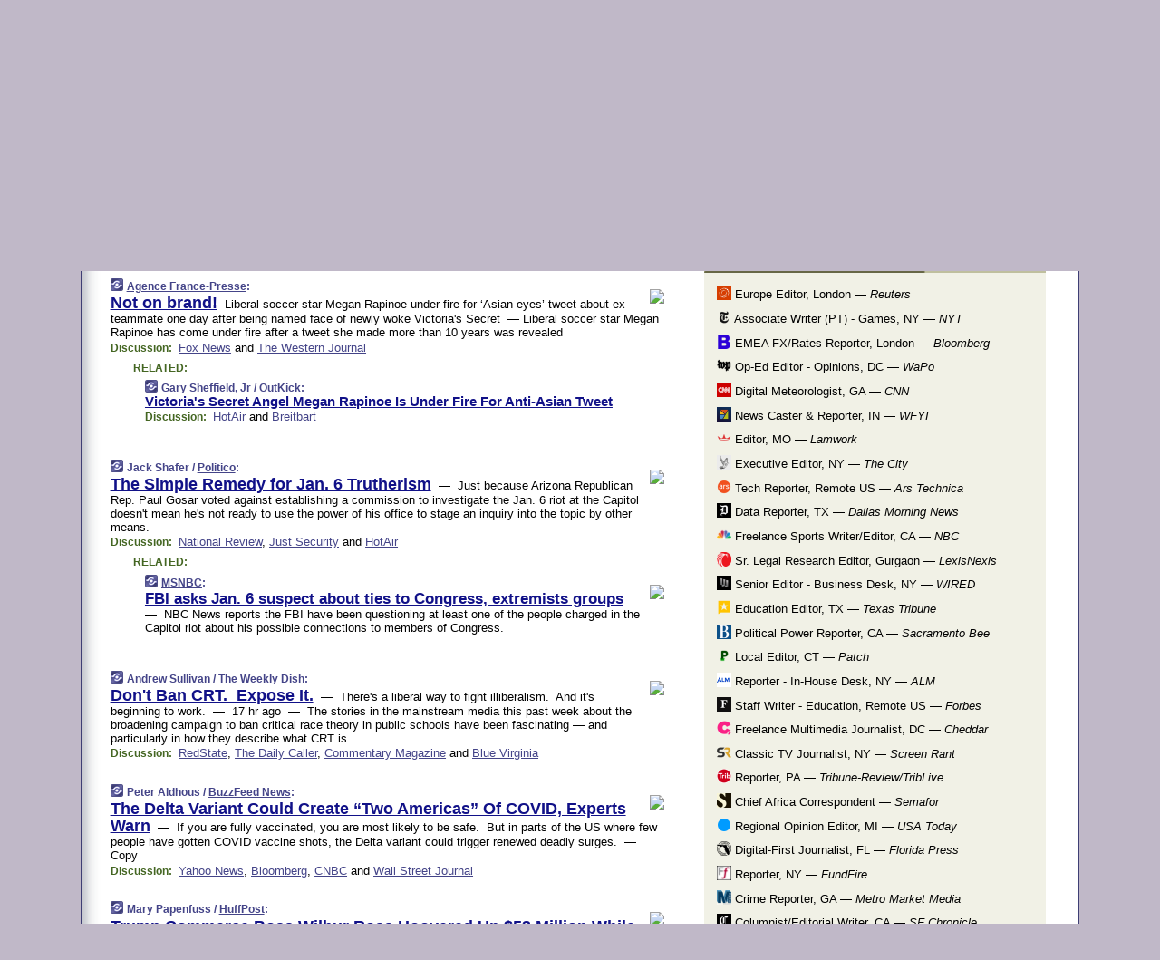

--- FILE ---
content_type: text/html
request_url: https://www.memeorandum.com/210619/p21
body_size: 36346
content:
<!DOCTYPE HTML PUBLIC "-//W3C//DTD HTML 4.01 Transitional//EN" "http://www.w3.org/TR/html4/loose.dtd">
<HTML>
<HEAD>
<TITLE>memeorandum: Not on brand!&nbsp; Liberal soccer star Megan Rapinoe under fire for &lsquo;Asian eyes&rsquo; tweet about ex-teammate one day after being named face of newly woke Victoria's Secret (Agence France-Presse)</TITLE>
<META HTTP-EQUIV="Expires" CONTENT="now">
<META NAME="description" CONTENT="A continuously updated summary of the news stories that US political commentators are discussing online right now.">
<META NAME="application-name" content="memeorandum" />
<LINK REL="alternate" TYPE="application/rss+xml" TITLE="RSS" HREF="https://www.memeorandum.com/feed.xml" />
<META PROPERTY="og:site_name" CONTENT="memeorandum"/>
<META PROPERTY="og:type" CONTENT="article"/>
<META PROPERTY="og:title" CONTENT="Not on brand!&nbsp; Liberal soccer star Megan Rapinoe under fire for &lsquo;Asian eyes&rsquo; tweet about ex-teammate one day after being named face of newly woke Victoria's Secret"/>
<META PROPERTY="og:description" CONTENT="From Agence France-Presse. View the full context on memeorandum."/>
<META PROPERTY="og:image" CONTENT="https://i.dailymail.co.uk/1s/2021/06/19/03/44412215-0-image-a-9_1624070179580.jpg"/>
<META PROPERTY="og:image:width" CONTENT="636"/>
<META PROPERTY="og:image:height" CONTENT="382"/>
<META PROPERTY="fb:app_id" CONTENT="575211495864458"/>
<meta name="twitter:card" content="summary" />
<meta name="twitter:site" content="@memeorandum" />
<meta name="twitter:title" content="Not on brand!&nbsp; Liberal soccer star Megan Rapinoe under fire for &lsquo;Asian eyes&rsquo; tweet about ex-teammate one day after being named face of newly woke Victoria's Secret" />
<meta name="twitter:description" content="Agence France-Presse: Not on brand!&nbsp; Liberal soccer star Megan Rapinoe under fire for &lsquo;Asian eyes&rsquo; tweet about ex-teammate one day after being named face of newly woke Victoria's Secret" />
<meta name="twitter:image" content="https://i.dailymail.co.uk/1s/2021/06/19/03/44412215-0-image-a-9_1624070179580.jpg" />
<LINK REL="SHORTCUT ICON" HREF="/img/favicon.ico">
<link rel="image_src" href="https://www.memeorandum.com/m/config/politics/iicon.gif" />
<link rel="apple-touch-icon" href="https://www.memeorandum.com/m/config/politics/iicon.gif" />
<STYLE TYPE="text/css" MEDIA="all">
img.sharebutton {position:relative;bottom:-1px;cursor:pointer;cursor:hand;}
img.shareicon {min-height:16px;min-width:16px;}
.sharebox {position:absolute;z-index:50;}
.bdlight {position:relative;top:2px;left:2px;background-color:rgba(184, 182, 184, 0.4);-webkit-border-radius:7px;-moz-border-radius:7px;}
.bddark {position:relative;top:-1px;left:-1px;background-color:rgba(128, 128, 128, 0.4);-webkit-border-radius:7px;-moz-border-radius:7px;}
.shareboxcontent {position:relative;top:-1px;left:-1px;padding:6px 4px 4px;border:1px solid #3E3E74;background:#F3F3F3 none repeat;-webkit-border-radius:7px;-moz-border-radius:7px;}
table.share {width:14.5em;}
td.shareonhead {background:#3E3E74;color:white;font-weight:bold;}
.twittershare {position:relative;bottom:3px;padding-left:0.15em;}
.facebookshare {position:relative;bottom:3px;padding-left:0.15em;}
td.linkto {border-top:1px solid gray;}
table.permalinks {width:14.5em;}
td.permalinkhead {background:#3E3E74;color:white;font-weight:bold;}
td.permalink {padding:0;margin:0;}
input.permalink {font-size:0.9em;width:15.5em;}
a.share {text-decoration:underline;color:#345}
a.share:visited {color:#345;}
a.share:hover {background:#3E3E74;color:#fff;}
.rpan {position:relative !important}
#countercolspaceholder {display:none}
.spaceholdertransitions {-webkit-transition:height 0.4s ease;-moz-transition-property:height;-moz-transition-duration:0.4s;-o-transition-property:height;-o-transition-duration:0.4s}
.countercoltransitions {-webkit-transition:top 0.4s ease;-moz-transition-property:top;-moz-transition-duration:0.4s;-o-transition-property:top;-o-transition-duration:0.4s}
.notransitions {-webkit-transition-duration:0s !important;-moz-transition-duration:0s !important;-o-transition-duration:0s !important}
#newpostscounter {display:none;z-index:0;color:#3E3E74;border:solid 1px #e2e2f4;text-align:center;padding:0.5em 0;margin-top:1.6em;font-size:0.9em;font-weight:normal;background:-webkit-gradient(linear, left top, left bottom, from(#f2f2f4), to(#e2e2f4));background:-moz-linear-gradient(top, #f2f2f4, #e2e2f4);background-image:-o-linear-gradient(rgb(242,242,244),rgb(226,226,244));filter:progid:DXImageTransform.Microsoft.gradient(startColorstr='#f2f2f4', endColorstr='#e2e2f4');-webkit-border-radius:6px;-moz-border-radius:6px;border-radius:6px}
#newpostscounter:hover {border-color:#448;cursor:pointer}
#countercol {z-index:10;top:0;width:100%;background-color:white}
BODY {font-family:arial;font-size:0.80em;margin:0;padding:0}
FORM {margin:0}
A IMG {border:none;}
TD {font-family:arial;font-size:0.80em}
H1 {margin:0;font-size:2em;font-family:tahoma;font-weight:bold}
H1 A:visited {color:#118}
A:link {color:#118}
A:visited {color:#927}
A:hover {background:#118;color:#fff}
.mls A:link {color:#448;}
.mls A:visited {color:#957;}
.mls A:hover {background-color:#118;color:#fff;}
STRONG {font-weight:bolder;font-size:1.2em;line-height:1.1em}
.L1 {font-size:1.3em;font-weight:bolder}
.L2 {font-size:1.4em;font-weight:bolder}
.L3 {font-size:1.5em;font-weight:bold;line-height:1.1em;letter-spacing:-0.01em}
.L4 {font-size:1.7em;font-weight:bold;line-height:1.04em;letter-spacing:-0.02em}
.L5 {font-size:1.9em;font-weight:bold;line-height:1.02em;letter-spacing:-0.03em}
.ii {padding-top:0.2em}
.upd A.nfdl:link {color:#222;text-decoration:none;}
.upd A.nfdl:visited {color:#222;text-decoration:none;}
.upd A.nfdl:hover {background:#118;color:#fff;}
.relhed {margin-top:0.2em;margin-left:2em}
.relitems {margin:0 0 1em 3em}
.ill {float:right;padding:1em 0 0.5em 1em}
.sitems .ill {padding:0.1em 0 0 0.5em}
.hill {float:right;padding:0 0 0.5em 1em}
.sill {float:right;padding:0 0 0 0.5em}
.sponrn .ill {padding:0 0 0.5em 1em}
.item {padding-top:0.5em;padding-bottom:0.5em;clear:both}
.sitems .item {padding:0.8em 0}
.ifsp {background:#e7e7de;border:solid 2px #f0f0f8;margin:0.5em 0;padding:0.5em;position:relative;left:-0.5em}
.ifsp .item {padding:1em 0}
.ifspd {clear:both;padding-top:0.5em;color:#886;font-weight:bold;font-size:0.9em;text-align:right;text-transform:uppercase}
.heditem {padding-top:0.5em;padding-bottom:0.5em}
.hic {clear:both}
.halfcol DIV.heditem {padding-top:0.5em;padding-bottom:0.7em}
.halfcol {float:left;width:49.6%}
.clus {padding-top:0.5em;padding-bottom:0.5em}
.mlk {margin-top:0.1em}
.lnkr {margin-left:3.0em;padding-bottom:0.1em}
.lnkr A {font-weight:bolder}
.shr {margin-left:2.0em;padding:0.3em 0}
.shr A {padding:0.2em;border-color:#789;border-style:solid;border-width:1px;font-weight:bolder;font-size:0.9em}
.shr A:visited {color:#118}
.shr A:hover {background:#118;color:#fff}
A.oc {font-size:1.1em;text-decoration:none;color:#000;padding:0px 3px}
A.oc:visited {color:#000}
A.oc:hover {color:#000}
.show {border-color:#789;border-style:solid;border-width:1px;position:absolute;margin-left:-1.5em;font-weight:bold}
.drhed {color:#462;font-weight:bold;font-size:0.9em;padding-right:0.3em}
.rpan {float:left;width:38.9%;background:#fff}
.clearfloats {clear:both;width:100%;font-size:0.2em}
.nmpad {padding:1.5em 2em 0}
.mainpad {float:left;width:59%;padding-right:1.0em;background:url(/img/bakry.png)}
.padl {padding-left:2em}
.padlr {padding:0 2em}
.upd {padding-bottom:0.5em}
.upd A {font-weight:bold}
.upd A:visited {color:#118}
.upd A:hover {background-color:#118;color:#fff}
#preflink {text-align:right;padding:0.3em 3.8em}
#preflink A:visited {color:#118}
#preflink A:hover {background-color:#118;color:#fff}
#prefbox {margin:1.5em 0 0;padding-top:0.5em;padding-bottom:0.5em;border-style:solid none solid;border-width:4px;border-color:#821111;background:#f9d2d2;text-align:center}
.rtxt {padding-left:0.5em;padding-right:0.5em;padding-bottom:0.5em}
.snh A {font-weight:bolder}
.snh {padding:0.4em 0;}
.new {padding-left:2em;color:#f00;font-style:italic;font-weight:bold;font-family:arial;font-size:0.9em}
.recent {padding-left:2em;color:#b02;font-style:italic;font-weight:bold;font-family:arial;font-size:0.9em}
.ago {padding:0 0.5em 0;float:right;font-style:italic;font-size:0.9em}
.rnhdbak {letter-spacing:0.2em;text-transform:uppercase;font-family:arial;font-style:italic;font-weight:bold;color:#fff}
.rnhd1 {padding-left:0.6em}
.rnhd3 {padding-left:1em}
.rnbody {padding:0.7em 1.0em 0}
.rncont {margin-top:1.5em;max-width:1200px}
.rnbody P {margin:0.5em 0 0 0}
.nornbody {padding:0.7em 0.5em 0 0.5em}
.rnhang {text-align:right;margin-right:2.8em;padding:0.3em 1em 0.3em 1.5em;color:#fff;font-weight:bold;max-width:600px}
.aboutrn .rnhdbak {background:url(/img/green/rnhdbak.png)}
.aboutrn .rnhd1 {background:url(/img/green/rnhd1.png)}
.aboutrn .rnhd2 {background:url(/img/green/rnhd2.png)}
.aboutrn .rnhd3 {background:url(/img/green/rnhd3.png) no-repeat}
.aboutrn .rnftbak {background:url(/img/green/rnftbak.png) bottom left}
.aboutrn .rnbody {background:#d3e6d3}
.aboutrn .rnhang {background:url(/img/green/rnhang.png) bottom left}
.sponrn .rnhdbak {background:url(/img/y775/rnhdbak.png);}
.sponrn .rnhd1 {background:url(/img/y775/rnhd1.png);}
.sponrn .rnhd2 {background:url(/img/y775/rnhd2.png);}
.sponrn .rnhd3 {background:url(/img/y775/rnhd3.png) no-repeat;}
.sponrn .rnftbak {background:url(/img/y775/rnftbak.png) bottom left;}
.sponrn .rnbody {background:#e7e7de;}
.sponrn .rnhang {background:url(/img/y775/rnhang.png) bottom left;}
.featrn .rnhdbak {background:url(/img/p757/rnhdbak.png);}
.featrn .rnhd1 {background:url(/img/p757/rnhd1.png);}
.featrn .rnhd2 {background:url(/img/p757/rnhd2.png);}
.featrn .rnhd3 {background:url(/img/p757/rnhd3.png) no-repeat;}
.featrn .rnftbak {background:url(/img/p757/rnftbak.png) bottom left;}
.featrn .rnbody {background:#ece3ec;}
.featrn .rnhang {background:url(/img/p757/rnhang.png) bottom left;}
.col0rn .rnhdbak {background:url(/img/bl228/rnhdbak.png)}
.col0rn .rnhd1 {background:url(/img/bl228/rnhd1.png)}
.col0rn .rnhd2 {background:url(/img/bl228/rnhd2.png)}
.col0rn .rnhd3 {background:url(/img/bl228/rnhd3.png) no-repeat}
.col0rn .rnftbak {background:url(/img/bl228/rnftbak.png) bottom left}
.col0rn .rnbody {background:#e2e2f4}
.col0rn .rnhang {background:url(/img/bl228/rnhang.png) bottom left}
.col1rn .rnhdbak {background:url(/img/red/rnhdbak.png)}
.col1rn .rnhd1 {background:url(/img/red/rnhd1.png)}
.col1rn .rnhd2 {background:url(/img/red/rnhd2.png)}
.col1rn .rnhd3 {background:url(/img/red/rnhd3.png) no-repeat}
.col1rn .rnftbak {background:url(/img/red/rnftbak.png) bottom left}
.col1rn .rnbody {background:#f9d2d2}
.col1rn .rnhang {background:url(/img/red/rnhang.png) bottom left}
DIV.pagecont {margin:2em auto 2em auto;max-width:86em;border-style:solid;border-width:0.6em 1px;border-color:#3E3E74;background:#fff}
DIV.bcp {background:url(/img/bakry.png)}
BODY {background:#c0b8c8;}
#twitter_icon_preloader {display:none;background-image:url(/img/twitter_icon16.gif);background-repeat:no-repeat}
#facebook_icon_preloader {display:none;background-image:url(/img/facebook_icon16.gif);background-repeat:no-repeat}
CITE {font-weight:bold;font-size:0.9em;font-style:normal}
CITE {color:#448}
CITE A:link {color:#448}
CITE A:visited {color:#448}
CITE A:hover {color:#fff;background:#118}
DIV.shr A {background-color:#ddf}
A.oc:hover {background-color:#ddf}
A.oc {background-color:#ddf}
DIV.hha {background:#efebdc;padding:0.3em;border-bottom:solid 2px #c5c5c5;text-align:center;display:none}
</STYLE>
<STYLE TYPE="text/css" MEDIA="handheld">
DIV.hha {display:block}
</STYLE>
<script language="javascript">
<!--
var verticalName = 'memeorandum';
var verticalUrl =  'https://www.memeorandum.com/';
var shortenerPrefix = 'https://mrand.us/';
var twitterViaStr = '(via @memeorandum)';
var fbViaStr = '(via memeorandum.com)';
var shareIconsPath = '/img/';
var mouseOver = '';
var ignoreMouseOver = false;
var mouseOverButtonTimer;
function writeShareButton(shareBoxId) {
document.write('<img class="sharebutton" src="' + shareIconsPath + 'share.png" onclick="toggleShareBoxDisplay(\'' + shareBoxId +
'\');" onmouseover="mouseOverShareButton(\'' + shareBoxId + '\');" onmouseout="mouseOutOfShareBoxAndButton(\'' + shareBoxId + '\');"' +
' onmousedown="displayShareBox(event,\'' + shareBoxId + '\');">');
}
function mouseOverShareButton(shareBoxId) {
mouseOver = shareBoxId + 'b';
if (mouseOverButtonTimer)
clearTimeout(mouseOverButtonTimer);
mouseOverButtonTimer = setTimeout(function() { isMouseStillOnShareButton(shareBoxId); }, 1000);
}
function isMouseStillOnShareButton(shareBoxId) {
var shareBox = document.getElementById(shareBoxId);
if (mouseOver == (shareBoxId + 'b') && shareBox.style.display == 'none') {
initShareBoxIfNecessary(shareBoxId);
shareBox.style.display = 'block';
}
}
function mouseOutOfShareBoxAndButton(shareBoxId) {
mouseOver = '';
setTimeout(function() { isMouseStillOffShareBoxAndButton(shareBoxId); }, 1000);
}
function isMouseStillOffShareBoxAndButton(shareBoxId) {
if (!ignoreMouseOver && !(mouseOver == shareBoxId) && !(mouseOver == (shareBoxId + 'b')))
document.getElementById(shareBoxId).style.display = 'none';
}
function toggleShareBoxDisplay(shareBoxId) {
var shareBox = document.getElementById(shareBoxId);
if (mouseOverButtonTimer && mouseOver == (shareBoxId + 'b'))
clearTimeout(mouseOverButtonTimer);
initShareBoxIfNecessary(shareBoxId);
if (shareBox.style.display == 'block')
shareBox.style.display='none';
else
shareBox.style.display='block';
}
function displayShareBox(event,shareBoxId) {
if (detectRightClick(event)) {
initShareBoxIfNecessary(shareBoxId);
document.getElementById(shareBoxId).style.display='block';
}
}
function initShareBoxIfNecessary(shareBoxId) {
var shareBox = document.getElementById(shareBoxId);
if (!shareBox.getAttribute('init')) {
shareBox.innerHTML = getShareBoxHtml(shareBoxId);
shareBox.onmouseover = function() { mouseOver = shareBoxId; };
shareBox.onmouseout = function() { mouseOutOfShareBoxAndButton(shareBoxId); };
sharePermalink(shareBoxId);
populateShareBoxPermalinks(shareBoxId);
shareBox.setAttribute('init','true');
}
}
function sharePermalink(shareBoxId) {
var shareBox = document.getElementById(shareBoxId);
var twitterLink = document.getElementById(shareBoxId+'twl');
twitterLink.href = "https://twitter.com/intent/tweet?text=" +
encodeURIComponent(shareBox.getAttribute('head') + " " + shortenerPrefix + shareBox.getAttribute('spml'));
twitterLink.title = shareBox.getAttribute('head') + " " + shortenerPrefix + shareBox.getAttribute('spml');
var facebookLink = document.getElementById(shareBoxId+'fbl');
facebookLink.href = "https://www.facebook.com/sharer.php?u=" +
encodeURIComponent(shortenerPrefix + shareBox.getAttribute('spml')) + "&t=" + encodeURIComponent(shareBox.getAttribute('head'));
facebookLink.title = shareBox.getAttribute('head') + " " + shortenerPrefix + shareBox.getAttribute('spml');
}
function shareSource(shareBoxId) {
var shareBox = document.getElementById(shareBoxId);
var twitterLink = document.getElementById(shareBoxId+'twl');
twitterLink.href = "https://twitter.com/intent/tweet?text=" +
encodeURIComponent(shareBox.getAttribute('head') + " " + shareBox.getAttribute('url') + " " + twitterViaStr);
twitterLink.title = shareBox.getAttribute('head') + " " + shareBox.getAttribute('url') + " " + twitterViaStr;
var facebookLink = document.getElementById(shareBoxId+'fbl');
facebookLink.href = "https://www.facebook.com/sharer.php?u=" +
encodeURIComponent(shareBox.getAttribute('url')) + "&t=" + encodeURIComponent(shareBox.getAttribute('head') + " " + fbViaStr);
facebookLink.title = shareBox.getAttribute('head') +  " " + shareBox.getAttribute('url') + " " + fbViaStr;
}
function populateShareBoxPermalinks(shareBoxId) {
var pml = document.getElementById(shareBoxId).getAttribute('pml');
var pmlParts = pml.split('p');
var permalink = verticalUrl + pmlParts[0] + '/p' + pmlParts[1] + '#a' + pml;
document.getElementById(shareBoxId+'pml').value = permalink;
document.getElementById(shareBoxId+'pmll').href = permalink;
var spml = document.getElementById(shareBoxId).getAttribute('spml');
var shortPermalink = shortenerPrefix + spml;
document.getElementById(shareBoxId+'spml').value = shortPermalink;
document.getElementById(shareBoxId+'spmll').href = shortPermalink;
}
function selectTextboxContents(element) {
element.focus();
element.select();
}
function detectRightClick(event) {
return ((event.which == null && event.button == 2) // IE
|| event.which == 3) // others
}
function detectRightClickOnTextbox(event, element) {
if (detectRightClick(event)) {
ignoreMouseOver = true;
selectTextboxContents(element);
var shareBoxId = mouseOver;
setTimeout(function() { ignoreMouseOver = false; setTimeout(function() { isMouseStillOffShareBoxAndButton(shareBoxId); }, 0);}, 4000);
}
}
function getShareBoxHtml(shareBoxId) {
return '<div class="bdlight"><div class="bddark"><div class="shareboxcontent">' +
'<table class="share"><tr><td colspan="2" align="center" class="shareonhead">Share On:</td></tr>' +
'<tr><td><img class="shareicon" src="' + shareIconsPath + 'twitter_icon16.gif"/><span class="twittershare"><a id="' + shareBoxId + 'twl" class="share" target="_blank">Twitter</a></span></td>' +
'<td><img class="shareicon" src="' + shareIconsPath + 'facebook_icon16.gif"/><span class="facebookshare"><a id="' + shareBoxId + 'fbl" class="share" target="_blank">Facebook</a></span></td></tr>' +
'<tr><td colspan="2" class="linkto">Link to:' +
'<input type="radio" id="' + shareBoxId + 'ltp" name="' + shareBoxId + 'slt" value="permalink" onclick="sharePermalink(\'' + shareBoxId + '\')" checked/><label for="' + shareBoxId + 'ltp">' + verticalName + '</label>' +
'<input type="radio" id="' + shareBoxId + 'lts" name="' + shareBoxId + 'slt" value="sourcelink" onclick="shareSource(\'' + shareBoxId + '\')" /><label for="' + shareBoxId + 'lts">Source</label></td></tr><tr></table>' +
'<table class="permalinks"><tr><td colspan="2" align="center" class="permalinkhead">Permalink:</td></tr>' +
'<tr><td><a id="' + shareBoxId + 'pmll" class="share" target="_blank">Full</a></td><td align="right" class="permalink"><input id="' + shareBoxId + 'pml" type="text" class="permalink" readonly title="Ctrl+c to copy" onclick="selectTextboxContents(this);" onmousedown="detectRightClickOnTextbox(event, this);"></td></tr>' +
'<tr><td><a id="' + shareBoxId + 'spmll" class="share" target="_blank">Short</a></td><td align="right" class="permalink"><input id="' + shareBoxId + 'spml" type="text" class="permalink" readonly title="Ctrl+c to copy" onclick="selectTextboxContents(this);" onmousedown="detectRightClickOnTextbox(event, this);"></td></tr></table>' +
'</div></div></div>';
}
function preloadImage(id) {
var a=document.createElement("div");
a.id=id;
document.body.appendChild(a)
}
function preloadShareImages(){
preloadImage('twitter_icon_preloader');
preloadImage('facebook_icon_preloader');
}
-->
</script>
<script>
var NTptpssd = 40*1000;
var NTpsl = 3*60*1000;
var NTppds = 30*1000;
var NTrtdpsa = 15*60*1000;
var NTpssr = 40*1000;
var NTvn = document.title;
function NTgxhro() {
if (window.XMLHttpRequest) {
return new XMLHttpRequest();
} else if(window.ActiveXObject) {
return new ActiveXObject("Microsoft.XMLHTTP");
}
}
var NTlft;
var NTnpc = 0;
var NTnpcial = false;
var NTnpcs = false;
var NTpsst;
var NTdps = false;
var NTnpcr = NTgxhro();
var NTnpcrt;
var NTnpcrti =  10*1000;
function NTsnpcps() {
NTpsst = (new Date()).getTime();
NTfnpc();
}
function NTfnpc() {
NTnpcr.open("GET","/feedsmanager/ps?t=" + baseFeedTime, true);
NTnpcr.onreadystatechange = NThnpcrsc;
NTnpcr.send(null);
NTnpcrt = setTimeout(NTnpcrt_, NTnpcrti);
}
function NThnpcrsc() {
if (NTnpcr.readyState == 4) {
clearTimeout(NTnpcrt);
if (NTnpcr.status == 200) {
try {
var NTr = eval("(" + NTnpcr.responseText + ")");
if (!NTr.error && NTr.time > NTlft) {
NTlft = NTr.time;
if (NTr.at_least) {
if (NTr.count == 0 && NTnpc == 0) {
NTdps = false;
NTsnnpcf(true);
} else {
NTnpc = NTr.count > NTnpc? NTr.count : NTnpc;
NTnpcial = true;
NTunpc();
return;
}
} else {
NTnpc = NTr.count;
NTunpc();
NTdps = false;
NTsnnpcf(true);
}
} else {
NTsnnpcf(false);
}
} catch (e) {
NTsnnpcf(false);
}
} else {
NTsnnpcf(false);
}
}
}
function NTsnnpcf(NTfnps) {
var now = new Date();
if (now.getTime() - NTlft > NTrtdpsa && !NTdps)
NTdps = true;
if (NTfnps
|| NTdps
|| (now.getTime() + NTppds - NTpsst) > NTpsl)
setTimeout(NTsnpcps, NTnpssi());
else
setTimeout(NTfnpc, NTppds);
}
function NTnpssi() {
var now = new Date();
var NTnpt = (now.getMinutes() % 5)*60000 + now.getSeconds()*1000 + now.getMilliseconds();
var rand = Math.floor(Math.random()*NTpssr);
var NTtl = (NTnpt < NTptpssd ? NTptpssd : 300000 + NTptpssd) - NTnpt + rand;
return NTtl;
}
function NTunpc() {
document.getElementById('newpostscounter').innerHTML =
NTnpc + (NTnpcial? '+':'') + ' new item' + (NTnpc > 1 || NTnpcial ? 's' : '');
if (!NTnpcs && NTnpc > 0) {
var col = document.getElementById('countercol');
var ticker = document.getElementById('newpostscounter');
var holder = document.getElementById('countercolspaceholder');
var spacer = document.getElementById('counterspacer');
if (navigator.appName == 'Microsoft Internet Explorer')
ticker.style.display = 'block';
else {
col.style.position = 'absolute';
ticker.style.display = 'block';
holder.style.display = 'block';
if (spacer)
spacer.style.display = 'block';
holder.style.height=(col.offsetHeight - ticker.offsetHeight - ticker.offsetTop) + 'px';
function NTfcd () {
holder.style.display = 'none';
col.className = 'notransitions';
col.style.top = '0';
col.style.position = 'relative';
}
col.addEventListener('transitionend',NTfcd,false);
col.addEventListener('oTransitionEnd',NTfcd,false);
col.addEventListener('webkitTransitionEnd', NTfcd, false);
setTimeout(function() {
holder.className='spaceholdertransitions';
col.className='countercoltransitions';
col.style.top=(ticker.offsetHeight + ticker.offsetTop + (spacer? spacer.offsetHeight : 0)) +'px';
holder.style.height=(col.offsetHeight + (spacer? spacer.offsetHeight : 0)) +'px';
},1000);
}
NTnpcs = true;
}
if (NTnpc > 0)
document.title = '(' + NTnpc + (NTnpcial? '+':'') + ') ' + NTvn;
}
function NTnpcrt_() {
if (NTnpcr.readyState != 0) {
NTnpcr.onreadystatechange = null;
NTnpcr.abort();
NTsnnpcf(false);
}
}
function NTinpcp() {
NTlft = baseFeedTime;
var now = new Date();
if (now.getTime() - NTlft > NTrtdpsa)
NTdps = true;
var NTnpt = (now.getMinutes() % 5)*60000 + now.getSeconds()*1000 + now.getMilliseconds();
var NTbfd = new Date(baseFeedTime);
var NTnp;
if (now.getTime() - NTnpt == baseFeedTime - NTbfd.getSeconds()*1000 - NTbfd.getMilliseconds()) {
NTnp = 300000 + NTptpssd - NTnpt + Math.floor(Math.random()*NTpssr);
setTimeout(NTsnpcps, NTnp);
} else if (NTnpt < NTptpssd || NTnpt > NTptpssd + NTpsl) {
NTnp = NTnpssi();
setTimeout(NTsnpcps, NTnp);
} else {
NTpsst = now.getTime() - NTnpt + NTptpssd;
NTnp = Math.floor(Math.random()*NTpssr);
setTimeout(NTfnpc, NTnp);
}
}
function NTiD3fpor() {
var pattern = /https?:\/\/(www\.)?techmeme\.com($|\/$|\/#|\/river)/i;
return pattern.test(location.href);
}
function NTiD3t() {
if (NTiD3fpor())
NTit();
}
function NTit() {
setTimeout(function() {
NTinpcp();
}, 0);
}
</script>
<SCRIPT TYPE="text/javascript">
<!--
var pgrdad='June 19, 2021, 2:05 PM';
var e;
var nh=0;
var ncl=0;
var ctsidi=0;
var nwcbe;
var sdcbe;
var sccbe;
var fsne;
var ckd='';
function createCookie(name,value) {
document.cookie = name+"="+value+"; expires=Tue, 19 Jan 2038 03:14:07 GMT; path=/"+ckd;
}
function readCookie(name) {
var nameEQ = name + "=";
var ca = document.cookie.split(';');
for(var i=0;i < ca.length;i++) {
var c = ca[i];
while (c.charAt(0)==' ') c = c.substring(1,c.length);
if (c.indexOf(nameEQ) == 0) return c.substring(nameEQ.length,c.length);
}
return null;
}
function eraseCookie(name) {
document.cookie = name+"=; expires=Thu, 01-Jan-70 00:00:01 GMT; path=/"+ckd;
}
function xnwcb() { rnwcb(); svprefs(); }
function xsdcb() { rsdcb(); svprefs(); }
function xsccb() { rsccb(); svprefs(); }
function xfsn() { rfsn(); svprefs(); }
function rdprefs() {
var cookie_val = readCookie('myprefs');
nwcbe.checked = false;
sdcbe.checked = false;
sccbe.checked = false;
fsne.selectedIndex=2;
if (cookie_val) {
var va = cookie_val.split('+');
for(var i=0;i < va.length;i++) {
var val = va[i];
if (val == 'new_window') {
nwcbe.checked = true;
} else if (val == 'show_disc') {
sdcbe.checked = true;
} else if (val == 'show_cite') {
sccbe.checked = true;
} else if (val.indexOf('font_size') == 0) {
fsne.selectedIndex=parseInt(val.charAt(9));
}
}
}
}
function vfprefs() {
var cookie_val = readCookie('myprefs');
var ckdise = document.getElementById('ckdis');
if (cookie_val) { ckdise.style.display = 'none'; } else { ckdise.style.display = 'block'; }
}
function svprefs() {
var cookie_val = '';
if (nwcbe.checked) {
cookie_val += 'new_window';
}
if (sdcbe.checked) {
if (cookie_val) { cookie_val += '+'; }
cookie_val += 'show_disc';
}
if (sccbe.checked) {
if (cookie_val) { cookie_val += '+'; }
cookie_val += 'show_cite';
}
if (fsne.selectedIndex!=2) {
if (cookie_val) { cookie_val += '+'; }
cookie_val += 'font_size'+fsne.selectedIndex;
}
if (cookie_val == '') {
eraseCookie('myprefs');
} else {
createCookie('myprefs', cookie_val);
vfprefs();
}
}
function rnwcb() {
var where;
if (nwcbe.checked)
where = "_blank";
else
where = "_self";
var jump_prefix = location.href.substring(0, location.href.length - location.hash.length) + '#';
for (var i=0; i<=(document.links.length-1); i++) {
var href = document.links[i].href;
if ((href.indexOf("javascript:") != 0) && (href.indexOf(jump_prefix) != 0) && (!(/^https?:\/\/([a-z]+\.)?memeorandum\.com\//.test(href)) || /^https?:\/\/([a-z]+\.)?memeorandum\.com\/(i?gotos?|r|r2)/.test(href))) {
document.links[i].target = where;
}
}
}
function td(id) {
var e = document.getElementById(id);
if (e.style.display == 'none') {
e.style.display = 'block';
} else {
e.style.display = 'none';
}
}
function ickd() {
var dd = document.domain;
if (dd) {
var da = dd.split('.');
var rd=da[da.length-2]+'.'+da[da.length-1];
ckd='; domain=.'+rd;
}
}
function uab() {
var dr=document.referrer;
if ( dr && (
(dr.search(/\bstumbleupon\.com\//) != -1) || (
(dr.search(/\b(memeorandum|memorandum|memeorandom)\b/) == -1) &&
( ((dr.search(/[.\/]google\./) != -1) && (dr.search(/\bq=/) != -1)) ||
((dr.search(/\bsearch\.[a-z]+\./) != -1) && (dr.search(/\b(p|q|as_q)=/) != -1))
)
)
)
) {
td('addbox');
}
}
function init_all() {
cmplu();
td('preflink');
nwcbe = document.getElementById('nwcb');
sdcbe = document.getElementById('sdcb');
sccbe = document.getElementById('sccb');
fsne = document.getElementById('fsn');
eraseCookie('prefs');
ickd();
rdprefs();
rfsn();
rsdcb();
rsccb();
rnwcb();
hhash();
if (!document.styleSheets) {
document.getElementById('fscont').style.display = 'none';
}
uab();
TiLTT();
setTimeout("TeD()", TwTSE);
preloadShareImages();
}
var TdTD = 400;
var TnTB = 700;
var TwTSE = 200;
var TnOE = 3;
var TwTBE = 0;
var TwTCD = 150;
var TsTS = '/do/lc';
var TeTD = Number.MAX_VALUE;
var TgETD = false;
var TdE = new Array();
var TE = function() {
this.Tx = false;
this.Ts = 0;
this.Td = 0;
this.toString = function() {
return this.Ts + " " + this.Td;
}
}
TE.Tc = function (a,b) {
return a.Td - b.Td
}
var TcE_ = null;
function TgXMLHR() {
var Tx = false;
if (window.XMLHttpRequest) {
Tx = new XMLHttpRequest();
} else {
try
{
Tx = new ActiveXObject("Msxml2.XMLHTTP");
}
catch (ev)
{
try
{
Tx = new ActiveXObject("Microsoft.XMLHTTP");
}
catch (ev)
{
Tx = false;
}
}
}
return Tx;
}
function TeD() {
TcE_ = new TE();
TcE_.Tx = TgXMLHR();
if (TcE_.Tx) {
TcE_.Tx.open('POST', TsTS+'?tm=true', true);
TcE_.Tx.setRequestHeader("Content-type", "application/x-www-form-urlencoded");
TcE_.Tx.onreadystatechange = TeC;
TcE_.Ts = new Date().getTime();
TcE_.Tx.send(null);
}
}
function TeC() {
if (TcE_.Tx.readyState == 4 && TcE_.Tx.status == 200) {
TcE_.Td = new Date().getTime() -  TcE_.Ts;
TdE.push(TcE_);
if (TdE.length < TnOE)
setTimeout("TeD()", TwTBE);
else
TcED();
}
}
function TcED() {
TdE.sort(TE.Tc);
TeTD = TdE[Math.floor(TnOE/2)].Td + TwTCD;
TgETD= true;
}
function Tt(link) {
if (isSafari() && TgETD && TeTD <= TdTD)
{
var TtD = TeTD;
var Tx = TgXMLHR();
if (Tx) {
Tx.open('POST', TsTS+'?tm=false&href='+encodeURIComponent(link.href)+'&data='+TtD_(TtD),false);
Tx.setRequestHeader("Content-type", "application/x-www-form-urlencoded");
Tx.send(null);
}
}
else if (!(TgETD && (TeTD >= TnTB)))
{
var TtD;
if (!TgETD || (TgETD && (TeTD > TdTD)))
TtD = TdTD;
else
TtD = TeTD;
var Tx = TgXMLHR();
if (Tx) {
Tx.open('POST', TsTS+'?tm=false&href='+encodeURIComponent(link.href)+'&data='+TtD_(TtD),true);
Tx.setRequestHeader("Content-type", "application/x-www-form-urlencoded");
Tx.send(null);
var TcT = new Date();
TeT = TcT.getTime() + TtD;
while (TcT.getTime() < TeT)
TcT = new Date();
if (Tx.readyState != 4)
Tx.abort();
}
}
}
function isSafari() {
return ((navigator.appCodeName + navigator.appName + navigator.appVersion).search(/safari/i) != -1);
}
function TtD_(TtD) {
var data =
pgrdad + " " +
TdTD + " " +
TnTB + " " +
TwTSE + " " +
TnOE + " " +
TwTBE + " " +
TwTCD + " " +
TeTD + " " +
TgETD + " " +
"(" + TdE + ") " +
isSafari() + " " +
TtD;
return data;
}
function TiLTT() {
var jump_prefix = location.href.substring(0, location.href.length - location.hash.length) + '#';
for (var i=0; i<=(document.links.length-1); i++) {
var href = document.links[i].href;
if ((href.indexOf("javascript:") != 0) && (href.indexOf(jump_prefix) != 0))
document.links[i].onclick = function(){Tt(this)};
}
}
function cmplu() {
var a=location.hash;
if (!a) {
var lh=location.href;
lh = lh.replace(/\?.*$/, '');
if (lh.search(/\/[0-9][0-9][0-9][0-9][0-9][0-9]\/p[0-9]*$/) != -1) {
var pa = lh.split('/');
var di = pa.length - 2;
var na = lh + '#a' + pa[di] + pa[di+1];
window.location.replace(na);
}
}
}
function hhash() {
var a=location.hash;
if (a) {
var i=a.substring(2,a.length);
var je = document.getElementById(i);
je.scrollIntoView();
h(i);
}
}
function clh(id) {
ncl++;
if (ncl == nh) {
e.style.backgroundColor = 'transparent';
}
}
function h(id) {
if (e != null) {
e.style.backgroundColor = 'transparent';
}
e = document.getElementById(id);
e.style.backgroundColor = '#ff8';
nh++;
setTimeout('clh()',1500);
}
var nxbe;
var pxbe;
function bnxbe() {
if (nxbe) {
nxbe.style.display = 'block';
pxbe = nxbe;
}
}
function cnxbe() { nxbe = null; }
function nnid(id) {
if (pxbe && (!id || (pxbe != document.getElementById(id)))) { pxbe.style.display = 'none'; }
}
function dlbid(id) {
nxbe = document.getElementById(id);
if (nxbe) {
if (pxbe && (pxbe != nxbe)) { pxbe.style.display = 'none'; }
setTimeout('bnxbe()',50);
}
}
function tgd(idp, p, ii) {
var setd, setp;
if (p) { setp = 'block'; setd = 'none'; }
else { setp = 'none'; setd = 'block'; }
var i, ei;
if (ii) {
i=ii; ei=ii;
} else {
i=1; ei=-1;
document.getElementById(idp+'dxr').style.display = setd;
document.getElementById(idp+'pxr').style.display = setp;
}
while (true) {
var pe = document.getElementById(idp+'p'+i);
if (pe == null) { return; }
var de = document.getElementById(idp+'d'+i);
pe.style.display = setp;
de.style.display = setd;
document.getElementById(idp+'dx'+i).style.display = 'none';
if (i == ei) {
if (!p) { ffbug(idp,p,i); }
return;
}
i++;
}
}
function ffbug(idp,p,i) {
while (true) {
i++;
var pxe=document.getElementById(idp+'px'+i);
if (pxe) {
var d=pxe.style.display;
if (d == 'block') {
pxe.style.display = 'none';
pxe.style.display = 'block';
}
} else {
return;
}
}
}
function rsdcb() {
var j=0;
var setd, setp;
if (sdcbe.checked) { setp = 'block'; setd = 'none'; }
else { setp = 'none'; setd = 'block'; }
while (j < 100) {
var dxre = document.getElementById(j+'dxr');
if (dxre) {
dxre.style.display = setd;
document.getElementById(j+'pxr').style.display = 'none';
}
var i=1;
var pe = document.getElementById(j+'p'+i);
while (pe != null) {
pe.style.display = setp;
document.getElementById(j+'px'+i).style.display = setd;
document.getElementById(j+'d'+i).style.display = setd;
i++;
pe = document.getElementById(j+'p'+i);
}
j++;
}
}
function rsccb() {
var i=0;
var setval;
if (sccbe.checked) { setval = 'block'; } else { setval = 'none'; }
while (true) {
var te = document.getElementById('cts'+i);
if (te == null) { return; }
te.style.display = setval;
i++;
}
}
function rfsn() {
if (document.styleSheets) {
var ss = document.styleSheets[0];
var fs=1.2-0.2*fsne.selectedIndex;
if(ss.addRule) {
ss.addRule("body","font-size:"+fs+"em");
ss.addRule("td","font-size:"+fs+"em");
} else {
ss.insertRule("body,td{font-size:"+fs+"em}",ss.cssRules.length);
}
}
}
function cts(url, pp) {
var re = /#/g;
url = url.replace(re, '%23');
url = url.replace(/&/g, '%26');
var search_urls = [
'http://blogs.icerocket.com/search?q=' + url,
'http://blogsearch.google.com/blogsearch?q=' + url,
'http://www.ask.com/blogsearch?q=' + url
];
var search_site_names = [
'IceRocket',
'Google',
'Ask'
];
document.write('<DIV CLASS="mlk" ID="cts' + ctsidi + '" STYLE="display: none;"><SPAN CLASS="drhed">Link Search:</SPAN> ');
ctsidi++;
for (var i=0; i<search_urls.length; i++) {
var next_search_url = search_urls[i];
if (pp) {
next_search_url = next_search_url.replace(/%23/g, '%2523');
next_search_url = next_search_url.replace(/&/g, '%26');
next_search_url = next_search_url.replace(/\?/g, '%3F');
next_search_url = pp + next_search_url;
}
if (i>0) { document.write(', '); }
if (i == search_urls.length-1)  { document.write('and '); }
document.write('<A HREF="' + next_search_url + '">' + search_site_names[i] + '</A>');
}
document.write("</DIV>\n");
}
function smn() {
document.getElementById('more_new').style.display='block';
document.getElementById('show_more_new').style.display='none';
}
function hmn() {
document.getElementById('more_new').style.display='none';
document.getElementById('show_more_new').style.display='block';
}
// -->
</SCRIPT>
</HEAD>
<BODY ONLOAD="init_all();">
<DIV CLASS="hha">
Check out <B><A HREF="https://www.memeorandum.com/mini">Mini-memeorandum</A></B> for simple mobiles or
<B><A HREF="https://www.memeorandum.com/m">memeorandum Mobile</A></B> for modern smartphones.
</DIV>
<DIV CLASS="pagecont">
<DIV CLASS="bcp">
<DIV STYLE="float:right;">
<DIV CLASS="col0rn">
<DIV CLASS="rnhang">
2:05 PM ET, June 19, 2021
</DIV>
<DIV ID="preflink" STYLE="display:none">
<A HREF="javascript: td('aboutbox')">About</A> &nbsp;|&nbsp;
<A HREF="javascript: td('prefbox')">Preferences</A>
</DIV>
</DIV>
</DIV>
<DIV CLASS="nmpad">
<DIV ID="addbox" STYLE="display:none; float:right; margin:1em 3em 0 0; padding: 1em; background:#ffc; border: solid 1px #884;">
Add <B>memeorandum</B> to:
<A HREF="https://add.my.yahoo.com/rss?url=http://www.memeorandum.com/feed.xml">My Yahoo!</A>
or
<A HREF="https://fusion.google.com/add?feedurl=http://www.memeorandum.com/feed.xml">Google</A>
</DIV>
<H1>
<A HREF="https://www.memeorandum.com/" STYLE="background:transparent;"><IMG SRC="/img/memeorandum.gif" ALT="memeorandum"/></A>
</H1>
</DIV>
<DIV ID="prefbox" STYLE="display: none">
<FORM STYLE="margin:0">
<B>Preferences:</B> &nbsp;
<INPUT TYPE=checkbox ID="nwcb" ONCLICK="xnwcb();"><SPAN ONCLICK="nwcbe.checked=!nwcbe.checked;xnwcb();">Open Links in New Window</SPAN> &nbsp;
<INPUT TYPE=checkbox ID="sdcb" ONCLICK="xsdcb();"><SPAN ONCLICK="sdcbe.checked=!sdcbe.checked;xsdcb();">Show Discussion Excerpts</SPAN> &nbsp;
<INPUT TYPE=checkbox ID="sccb" ONCLICK="xsccb();"><SPAN ONCLICK="sccbe.checked=!sccbe.checked;xsccb();">Show Link Search</SPAN> &nbsp;
<SPAN ID="fscont">
&nbsp; Font Size:
<SELECT ID="fsn" ONCHANGE="xfsn();">
<OPTION>Very big</OPTION>
<OPTION>Big</OPTION>
<OPTION>Normal</OPTION>
<OPTION>Small</OPTION>
</SELECT>
&nbsp; &nbsp; </SPAN>
<INPUT TYPE=button VALUE="Done" ONCLICK="return td('prefbox');">
</FORM>
<DIV ID="ckdis" STYLE="display: none; padding-top: 0.5em;"><B>Note:</B> Because cookies are disabled, reloading this page will clear your settings.  Refer to <A HREF="https://www.google.com/cookies.html">this page</A> to reenable cookies.</DIV>
</DIV>

<DIV CLASS="mainpad">
<DIV CLASS="padl">
<DIV CLASS="col0rn">
<DIV CLASS="rncont">
<DIV CLASS="rnhdbak">
<SPAN CLASS="rnhd1">&nbsp;</SPAN><SPAN CLASS="rnhd2">Top Items:</SPAN><SPAN CLASS="rnhd3">&nbsp;</SPAN>
</DIV>
</DIV>
</DIV>
<DIV CLASS="nornbody">
<DIV CLASS="clus">
<A NAME="a210619p3"></A>
<DIV CLASS="item" ID="210619p3" ONMOUSEOVER="nnid('0dx1')">
<A HREF="https://www.nytimes.com/2021/06/19/us/politics/georgia-republicans-trump-election-power.html"><IMG CLASS="ill" SRC="/210619/i3.jpg"></A>
<NOSCRIPT>
<A HREF="http://www.memeorandum.com/210619/p3#a210619p3" TITLE="Permalink"><IMG SRC="/img/pml.png"></A>
</NOSCRIPT>
<script language="javascript"><!--
writeShareButton('s1');
--></script>
<CITE><A HREF="https://www.nytimes.com/">New York Times</A>:</CITE>
<span id="s1" pml="210619p3" spml="VgV3" bitly="OOPS" url="https://www.nytimes.com/2021/06/19/us/politics/georgia-republicans-trump-election-power.html" head="How Republican States Are Expanding Their Power Over Elections (New York Times)" class="sharebox" style="display:none;"></span>
<DIV CLASS="ii"><STRONG CLASS="L4"><A HREF="https://www.nytimes.com/2021/06/19/us/politics/georgia-republicans-trump-election-power.html">How Republican States Are Expanding Their Power Over Elections</A></STRONG>&nbsp; &mdash;&nbsp; In Georgia, Republicans are removing Democrats of color from local boards.&nbsp; In Arkansas, they have stripped election control from county authorities.&nbsp; And they are expanding their election power in many other states.</DIV>
<SCRIPT LANGUAGE="JavaScript"><!--
cts('https://www.nytimes.com/2021/06/19/us/politics/georgia-republicans-trump-election-power.html');
--></SCRIPT>
<DIV ID="0d1"><DIV CLASS="mlk" ONMOUSEOVER="dlbid('0dx1')" ONMOUSEOUT="cnxbe()">
<DIV ID="0dx1" CLASS="show" STYLE="display:none;"><A CLASS="oc" HREF="javascript:tgd('0',true,1)">+</A></DIV>
<SPAN CLASS="drhed">Discussion:</SPAN>
<SPAN CLASS="mls"><A HREF="https://www.rawstory.com/georgia-voters/">Raw Story</A> and <A HREF="https://www.politicususa.com/2021/06/19/georgia-republicans-black-election-officials.html">POLITICUSUSA</A></SPAN>
</DIV></DIV>
<DIV ID="0p1" STYLE="display: none;"><DIV CLASS="mlk">
<DIV ID="0px1" CLASS="show"><A CLASS="oc" HREF="javascript:tgd('0',false,1)">&ndash;</A></DIV>
<SPAN CLASS="drhed">Discussion:</SPAN>
<DIV CLASS="lnkr"><CITE>Tom Boggioni / <A HREF="https://rawstory.com/">Raw Story</A>:</CITE> &nbsp; <A HREF="https://www.rawstory.com/georgia-voters/">Georgia Republicans purging Black election officials as they eye 2022 midterms: report</A></DIV><DIV CLASS="lnkr"><CITE>Jason Easley / <A HREF="https://www.politicususa.com/">POLITICUSUSA</A>:</CITE> &nbsp; <A HREF="https://www.politicususa.com/2021/06/19/georgia-republicans-black-election-officials.html">Republicans In Georgia Are Targeting And Removing Black Election Officials</A></DIV></DIV>
</DIV>
</DIV>
</DIV>
<DIV CLASS="clus">
<A NAME="a210619p21"></A>
<A NAME="a210618p92"></A>
<DIV CLASS="item" ID="210619p21" ONMOUSEOVER="nnid('1dx1')">
<A HREF="https://www.dailymail.co.uk/news/article-9702793/Liberal-soccer-star-Megan-Rapinoe-fire-tweet-mocking-Asian-eyes.html"><IMG CLASS="ill" SRC="/210619/i21.jpg"></A>
<NOSCRIPT>
<A HREF="http://www.memeorandum.com/210619/p21#a210619p21" TITLE="Permalink"><IMG SRC="/img/pml.png"></A>
</NOSCRIPT>
<script language="javascript"><!--
writeShareButton('s2');
--></script>
<CITE><A HREF="http://www.afp.com/en/">Agence France-Presse</A>:</CITE>
<span id="s2" pml="210619p21" spml="VgVK" bitly="OOPS" url="https://www.dailymail.co.uk/news/article-9702793/Liberal-soccer-star-Megan-Rapinoe-fire-tweet-mocking-Asian-eyes.html" head="Not on brand!  Liberal soccer star Megan Rapinoe under fire for 'Asian eyes' tweet about ex-teammate one day after being named face of newly woke Victoria's Secret (Agence France-Presse)" class="sharebox" style="display:none;"></span>
<DIV CLASS="ii"><STRONG CLASS="L2"><A HREF="https://www.dailymail.co.uk/news/article-9702793/Liberal-soccer-star-Megan-Rapinoe-fire-tweet-mocking-Asian-eyes.html">Not on brand!</A></STRONG>&nbsp; Liberal soccer star Megan Rapinoe under fire for &lsquo;Asian eyes&rsquo; tweet about ex-teammate one day after being named face of newly woke Victoria's Secret&nbsp; &mdash; Liberal soccer star Megan Rapinoe has come under fire after a tweet she made more than 10 years was revealed</DIV>
<SCRIPT LANGUAGE="JavaScript"><!--
cts('https://www.dailymail.co.uk/news/article-9702793/Liberal-soccer-star-Megan-Rapinoe-fire-tweet-mocking-Asian-eyes.html');
--></SCRIPT>
<DIV ID="1d1"><DIV CLASS="mlk" ONMOUSEOVER="dlbid('1dx1')" ONMOUSEOUT="cnxbe()">
<DIV ID="1dx1" CLASS="show" STYLE="display:none;"><A CLASS="oc" HREF="javascript:tgd('1',true,1)">+</A></DIV>
<SPAN CLASS="drhed">Discussion:</SPAN>
<SPAN CLASS="mls"><A HREF="https://www.foxnews.com/sports/megan-rapinoe-under-fire-oold-tweet">Fox News</A> and <A HREF="https://www.westernjournal.com/megan-rapinoe-comes-fire-racist-comment-past-surfaces/">The Western Journal</A></SPAN>
</DIV></DIV>
<DIV ID="1p1" STYLE="display: none;"><DIV CLASS="mlk">
<DIV ID="1px1" CLASS="show"><A CLASS="oc" HREF="javascript:tgd('1',false,1)">&ndash;</A></DIV>
<SPAN CLASS="drhed">Discussion:</SPAN>
<DIV CLASS="lnkr"><CITE>Ryan Gaydos / <A HREF="http://www.foxnews.com/">Fox News</A>:</CITE> &nbsp; <A HREF="https://www.foxnews.com/sports/megan-rapinoe-under-fire-oold-tweet">Megan Rapinoe under fire over decade-old tweet</A></DIV><DIV CLASS="lnkr"><CITE>Kipp Jones / <A HREF="https://www.westernjournal.com/">The Western Journal</A>:</CITE> &nbsp; <A HREF="https://www.westernjournal.com/megan-rapinoe-comes-fire-racist-comment-past-surfaces/">Megan Rapinoe Comes Under Fire After Racist Comment from Her Past Surfaces</A></DIV><DIV CLASS="shr" ID="1dxr" STYLE="display:block;"><A HREF="javascript:tgd('1',true)">&raquo; All Related Discussion</A></DIV><DIV CLASS="shr" ID="1pxr" STYLE="display:none;"><A HREF="javascript:tgd('1',false)">&laquo; Hide All Related Discussion</A></DIV></DIV>
</DIV>
</DIV>
<DIV CLASS="relhed"><SPAN CLASS="drhed">RELATED:</SPAN></DIV><DIV CLASS="relitems">
<DIV CLASS="heditem" ID="210618p92" ONMOUSEOVER="nnid('1dx2')">
<NOSCRIPT>
<A HREF="http://www.memeorandum.com/210618/p92#a210618p92" TITLE="Permalink"><IMG SRC="/img/pml.png"></A>
</NOSCRIPT>
<script language="javascript"><!--
writeShareButton('s3');
--></script>
<CITE>Gary Sheffield, Jr / <A HREF="https://www.outkick.com/">OutKick</A>:</CITE>
<span id="s3" pml="210618p92" spml="VgGR" bitly="OOPS" url="https://www.outkick.com/victorias-secret-angel-megan-rapinoe-is-under-fire-for-anti-asian-tweets/" head="Victoria's Secret Angel Megan Rapinoe Is Under Fire For Anti-Asian Tweet (@garysheffieldjr / OutKick)" class="sharebox" style="display:none;"></span>
<BR>
<STRONG><A HREF="https://www.outkick.com/victorias-secret-angel-megan-rapinoe-is-under-fire-for-anti-asian-tweets/">Victoria's Secret Angel Megan Rapinoe Is Under Fire For Anti-Asian Tweet</A></STRONG>
<SCRIPT LANGUAGE="JavaScript"><!--
cts('https://www.outkick.com/victorias-secret-angel-megan-rapinoe-is-under-fire-for-anti-asian-tweets/');
--></SCRIPT>
<DIV ID="1d2"><DIV CLASS="mlk" ONMOUSEOVER="dlbid('1dx2')" ONMOUSEOUT="cnxbe()">
<DIV ID="1dx2" CLASS="show" STYLE="display:none;"><A CLASS="oc" HREF="javascript:tgd('1',true,2)">+</A></DIV>
<SPAN CLASS="drhed">Discussion:</SPAN>
<SPAN CLASS="mls"><A HREF="https://hotair.com/headlines/2021/06/19/u-look-asian-with-those-closed-eyes-n397734">HotAir</A> and <A HREF="https://www.breitbart.com/sports/2021/06/18/megan-rapinoe-under-fire-for-anti-asian-tweet/">Breitbart</A></SPAN>
</DIV></DIV>
<DIV ID="1p2" STYLE="display: none;"><DIV CLASS="mlk">
<DIV ID="1px2" CLASS="show"><A CLASS="oc" HREF="javascript:tgd('1',false,2)">&ndash;</A></DIV>
<SPAN CLASS="drhed">Discussion:</SPAN>
<DIV CLASS="lnkr"><CITE>Allahpundit / <A HREF="https://hotair.com/">HotAir</A>:</CITE> &nbsp; <A HREF="https://hotair.com/headlines/2021/06/19/u-look-asian-with-those-closed-eyes-n397734">&ldquo;U look asian with those closed eyes!&rdquo;</A></DIV><DIV CLASS="lnkr"><CITE>Dylan Gwinn / <A HREF="http://www.breitbart.com/">Breitbart</A>:</CITE> &nbsp; <A HREF="https://www.breitbart.com/sports/2021/06/18/megan-rapinoe-under-fire-for-anti-asian-tweet/">Megan Rapinoe Under Fire for Anti-Asian Tweet</A></DIV></DIV>
</DIV>
</DIV>
</DIV>
</DIV>
<DIV CLASS="clus">
<A NAME="a210619p5"></A>
<A NAME="a210618p100"></A>
<DIV CLASS="item" ID="210619p5" ONMOUSEOVER="nnid('2dx1')">
<A HREF="https://www.politico.com/news/magazine/2021/06/19/jan-6-capitol-riot-trutherism-495197"><IMG CLASS="ill" SRC="/210619/i5.jpg"></A>
<NOSCRIPT>
<A HREF="http://www.memeorandum.com/210619/p5#a210619p5" TITLE="Permalink"><IMG SRC="/img/pml.png"></A>
</NOSCRIPT>
<script language="javascript"><!--
writeShareButton('s4');
--></script>
<CITE>Jack Shafer / <A HREF="http://www.politico.com/">Politico</A>:</CITE>
<span id="s4" pml="210619p5" spml="VgV5" bitly="OOPS" url="https://www.politico.com/news/magazine/2021/06/19/jan-6-capitol-riot-trutherism-495197" head="The Simple Remedy for Jan. 6 Trutherism (@jackshafer / Politico)" class="sharebox" style="display:none;"></span>
<DIV CLASS="ii"><STRONG CLASS="L2"><A HREF="https://www.politico.com/news/magazine/2021/06/19/jan-6-capitol-riot-trutherism-495197">The Simple Remedy for Jan. 6 Trutherism</A></STRONG>&nbsp; &mdash;&nbsp; Just because Arizona Republican Rep. Paul Gosar voted against establishing a commission to investigate the Jan. 6 riot at the Capitol doesn't mean he's not ready to use the power of his office to stage an inquiry into the topic by other means.</DIV>
<SCRIPT LANGUAGE="JavaScript"><!--
cts('https://www.politico.com/news/magazine/2021/06/19/jan-6-capitol-riot-trutherism-495197');
--></SCRIPT>
<DIV ID="2d1"><DIV CLASS="mlk" ONMOUSEOVER="dlbid('2dx1')" ONMOUSEOUT="cnxbe()">
<DIV ID="2dx1" CLASS="show" STYLE="display:none;"><A CLASS="oc" HREF="javascript:tgd('2',true,1)">+</A></DIV>
<SPAN CLASS="drhed">Discussion:</SPAN>
<SPAN CLASS="mls"><A HREF="https://www.nationalreview.com/2021/06/the-capitol-riot-indictments-do-not-suggest-an-fbi-entrapment-scheme/">National Review</A>, <A HREF="https://www.justsecurity.org/76113/investigating-jan-6-key-unanswered-questions-for-congress-and-media-to-ask/">Just Security</A> and <A HREF="https://hotair.com/headlines/2021/06/18/where-was-the-fbi-before-the-attack-on-the-capitol-n397569">HotAir</A></SPAN>
</DIV></DIV>
<DIV ID="2p1" STYLE="display: none;"><DIV CLASS="mlk">
<DIV ID="2px1" CLASS="show"><A CLASS="oc" HREF="javascript:tgd('2',false,1)">&ndash;</A></DIV>
<SPAN CLASS="drhed">Discussion:</SPAN>
<DIV CLASS="lnkr"><CITE>Andrew C. McCarthy / <A HREF="http://www.nationalreview.com/">National Review</A>:</CITE> &nbsp; <A HREF="https://www.nationalreview.com/2021/06/the-capitol-riot-indictments-do-not-suggest-an-fbi-entrapment-scheme/">The Capitol Riot Indictments Do Not Suggest an FBI Entrapment Scheme</A></DIV><DIV CLASS="lnkr"><CITE><A HREF="https://www.justsecurity.org/">Just Security</A>:</CITE> &nbsp; <A HREF="https://www.justsecurity.org/76113/investigating-jan-6-key-unanswered-questions-for-congress-and-media-to-ask/">Investigating Jan. 6 &mdash; Key Unanswered Questions for Congress and Media to Ask</A></DIV><DIV CLASS="lnkr"><CITE>Allahpundit / <A HREF="https://hotair.com/">HotAir</A>:</CITE> &nbsp; <A HREF="https://hotair.com/headlines/2021/06/18/where-was-the-fbi-before-the-attack-on-the-capitol-n397569">Where was the FBI before the attack on the Capitol?</A></DIV></DIV>
</DIV>
</DIV>
<DIV CLASS="relhed"><SPAN CLASS="drhed">RELATED:</SPAN></DIV><DIV CLASS="relitems">
<DIV CLASS="item" ID="210618p100" ONMOUSEOVER="nnid()">
<A HREF="https://www.msnbc.com/all-in/watch/fbi-asks-jan-6-suspect-about-ties-to-congress-extremists-groups-115092549943"><IMG CLASS="ill" SRC="/210618/i100.jpg"></A>
<NOSCRIPT>
<A HREF="http://www.memeorandum.com/210618/p100#a210618p100" TITLE="Permalink"><IMG SRC="/img/pml.png"></A>
</NOSCRIPT>
<script language="javascript"><!--
writeShareButton('s5');
--></script>
<CITE><A HREF="http://www.msnbc.com/">MSNBC</A>:</CITE>
<span id="s5" pml="210618p100" spml="VgGZ" bitly="OOPS" url="https://www.msnbc.com/all-in/watch/fbi-asks-jan-6-suspect-about-ties-to-congress-extremists-groups-115092549943" head="FBI asks Jan. 6 suspect about ties to Congress, extremists groups (MSNBC)" class="sharebox" style="display:none;"></span>
<DIV CLASS="ii"><STRONG CLASS="L1"><A HREF="https://www.msnbc.com/all-in/watch/fbi-asks-jan-6-suspect-about-ties-to-congress-extremists-groups-115092549943">FBI asks Jan. 6 suspect about ties to Congress, extremists groups</A></STRONG>&nbsp; &mdash;&nbsp; NBC News reports the FBI have been questioning at least one of the people charged in the Capitol riot about his possible connections to members of Congress.</DIV>
<SCRIPT LANGUAGE="JavaScript"><!--
cts('https://www.msnbc.com/all-in/watch/fbi-asks-jan-6-suspect-about-ties-to-congress-extremists-groups-115092549943');
--></SCRIPT>
</DIV>
</DIV>
</DIV>
<DIV CLASS="clus">
<A NAME="a210619p4"></A>
<DIV CLASS="item" ID="210619p4" ONMOUSEOVER="nnid('3dx1')">
<A HREF="https://andrewsullivan.substack.com/p/dont-ban-crt-expose-it-2d9"><IMG CLASS="ill" SRC="/210619/i4.jpg"></A>
<NOSCRIPT>
<A HREF="http://www.memeorandum.com/210619/p4#a210619p4" TITLE="Permalink"><IMG SRC="/img/pml.png"></A>
</NOSCRIPT>
<script language="javascript"><!--
writeShareButton('s6');
--></script>
<CITE>Andrew Sullivan / <A HREF="https://andrewsullivan.substack.com/">The Weekly Dish</A>:</CITE>
<span id="s6" pml="210619p4" spml="VgV4" bitly="OOPS" url="https://andrewsullivan.substack.com/p/dont-ban-crt-expose-it-2d9" head="Don't Ban CRT. Expose It. (@sullydish / The Weekly Dish)" class="sharebox" style="display:none;"></span>
<DIV CLASS="ii"><STRONG CLASS="L2"><A HREF="https://andrewsullivan.substack.com/p/dont-ban-crt-expose-it-2d9">Don't Ban CRT.&nbsp; Expose It.</A></STRONG>&nbsp; &mdash;&nbsp; There's a liberal way to fight illiberalism.&nbsp; And it's beginning to work.&nbsp; &mdash;&nbsp; 17 hr ago&nbsp; &mdash;&nbsp; The stories in the mainstream media this past week about the broadening campaign to ban critical race theory in public schools have been fascinating &mdash; and particularly in how they describe what CRT is.</DIV>
<SCRIPT LANGUAGE="JavaScript"><!--
cts('https://andrewsullivan.substack.com/p/dont-ban-crt-expose-it-2d9');
--></SCRIPT>
<DIV ID="3d1"><DIV CLASS="mlk" ONMOUSEOVER="dlbid('3dx1')" ONMOUSEOUT="cnxbe()">
<DIV ID="3dx1" CLASS="show" STYLE="display:none;"><A CLASS="oc" HREF="javascript:tgd('3',true,1)">+</A></DIV>
<SPAN CLASS="drhed">Discussion:</SPAN>
<SPAN CLASS="mls"><A HREF="https://redstate.com/alexparker/2021/06/18/don-lemon-says-crt-critics-need-to-stop-being-judgmental-and-making-it-about-them-n398951">RedState</A>, <A HREF="https://dailycaller.com/2021/06/18/common-lies-pro-critical-race-theory-media-telling-concerned-parents-public/">The Daily Caller</A>, <A HREF="https://www.commentarymagazine.com/noah-rothman/how-to-talk-yourself-into-believing-a-lie/">Commentary Magazine</A> and <A HREF="https://bluevirginia.us/2021/06/heres-some-background-and-some-responses-for-the-next-time-you-hear-glenn-youngkin-winsome-sears-jason-miyares-etc-ranting-about-critical-race-theory">Blue Virginia</A></SPAN>
</DIV></DIV>
<DIV ID="3p1" STYLE="display: none;"><DIV CLASS="mlk">
<DIV ID="3px1" CLASS="show"><A CLASS="oc" HREF="javascript:tgd('3',false,1)">&ndash;</A></DIV>
<SPAN CLASS="drhed">Discussion:</SPAN>
<DIV CLASS="lnkr"><CITE>Alex Parker / <A HREF="https://redstate.com/">RedState</A>:</CITE> &nbsp; <A HREF="https://redstate.com/alexparker/2021/06/18/don-lemon-says-crt-critics-need-to-stop-being-judgmental-and-making-it-about-them-n398951">Don Lemon Says CRT Critics Need to Stop Being Judgmental and &lsquo;Making It About&rsquo; Them</A></DIV><DIV CLASS="lnkr"><CITE>Jordan Lancaster / <A HREF="https://dailycaller.com/">The Daily Caller</A>:</CITE> &nbsp; <A HREF="https://dailycaller.com/2021/06/18/common-lies-pro-critical-race-theory-media-telling-concerned-parents-public/">The Three Most Common Lies Pro CRT Media Is Telling Concerned Parents And The Public</A></DIV><DIV CLASS="lnkr"><CITE>Noah Rothman / <A HREF="https://www.commentarymagazine.com/">Commentary Magazine</A>:</CITE> &nbsp; <A HREF="https://www.commentarymagazine.com/noah-rothman/how-to-talk-yourself-into-believing-a-lie/">How to Talk Yourself into Believing a Lie</A></DIV><DIV CLASS="lnkr"><CITE>Lowkell / <A HREF="https://bluevirginia.us/">Blue Virginia</A>:</CITE> &nbsp; <A HREF="https://bluevirginia.us/2021/06/heres-some-background-and-some-responses-for-the-next-time-you-hear-glenn-youngkin-winsome-sears-jason-miyares-etc-ranting-about-critical-race-theory">Here's Some Background - and Some Responses - For the Next Time You Hear Glenn Youngkin, Winsome Sears, Jason Miyares, etc.&nbsp; Ranting About &ldquo;Critical Race Theory&rdquo;</A></DIV></DIV>
</DIV>
</DIV>
</DIV>
<DIV CLASS="clus">
<A NAME="a210618p102"></A>
<DIV CLASS="item" ID="210618p102" ONMOUSEOVER="nnid('4dx1')">
<A HREF="https://www.buzzfeednews.com/article/peteraldhous/delta-variant-vaccination-covid-surges?scrolla=5eb6d68b7fedc32c19ef33b4"><IMG CLASS="ill" SRC="/210618/i102.jpg"></A>
<NOSCRIPT>
<A HREF="http://www.memeorandum.com/210618/p102#a210618p102" TITLE="Permalink"><IMG SRC="/img/pml.png"></A>
</NOSCRIPT>
<script language="javascript"><!--
writeShareButton('s7');
--></script>
<CITE>Peter Aldhous / <A HREF="https://www.buzzfeednews.com/">BuzzFeed News</A>:</CITE>
<span id="s7" pml="210618p102" spml="VgGa" bitly="OOPS" url="https://www.buzzfeednews.com/article/peteraldhous/delta-variant-vaccination-covid-surges" head="The Delta Variant Could Create &quot;Two Americas&quot; Of COVID, Experts Warn (@paldhous / BuzzFeed News)" class="sharebox" style="display:none;"></span>
<DIV CLASS="ii"><STRONG CLASS="L2"><A HREF="https://www.buzzfeednews.com/article/peteraldhous/delta-variant-vaccination-covid-surges?scrolla=5eb6d68b7fedc32c19ef33b4">The Delta Variant Could Create &ldquo;Two Americas&rdquo; Of COVID, Experts Warn</A></STRONG>&nbsp; &mdash;&nbsp; If you are fully vaccinated, you are most likely to be safe.&nbsp; But in parts of the US where few people have gotten COVID vaccine shots, the Delta variant could trigger renewed deadly surges.&nbsp; &mdash;&nbsp; Copy</DIV>
<SCRIPT LANGUAGE="JavaScript"><!--
cts('https://www.buzzfeednews.com/article/peteraldhous/delta-variant-vaccination-covid-surges');
--></SCRIPT>
<DIV ID="4d1"><DIV CLASS="mlk" ONMOUSEOVER="dlbid('4dx1')" ONMOUSEOUT="cnxbe()">
<DIV ID="4dx1" CLASS="show" STYLE="display:none;"><A CLASS="oc" HREF="javascript:tgd('4',true,1)">+</A></DIV>
<SPAN CLASS="drhed">Discussion:</SPAN>
<SPAN CLASS="mls"><A HREF="https://www.yahoo.com/news/delta-variant-might-pose-biggest-162241425.html">Yahoo News</A>, <A HREF="https://www.bloomberg.com/opinion/articles/2021-06-18/delta-variant-of-covid-19-demands-a-strong-push-on-vaccines">Bloomberg</A>, <A HREF="https://www.cnbc.com/2021/06/18/who-says-delta-is-becoming-the-dominant-covid-variant-globally.html">CNBC</A> and <A HREF="https://www.wsj.com/articles/delta-covid-19-variant-likely-to-become-dominant-in-u-s-cdc-director-says-11624047575?mod=djemalertNEWS">Wall Street Journal</A></SPAN>
</DIV></DIV>
<DIV ID="4p1" STYLE="display: none;"><DIV CLASS="mlk">
<DIV ID="4px1" CLASS="show"><A CLASS="oc" HREF="javascript:tgd('4',false,1)">&ndash;</A></DIV>
<SPAN CLASS="drhed">Discussion:</SPAN>
<DIV CLASS="lnkr"><CITE>Aria Bendix / <A HREF="http://news.yahoo.com/">Yahoo News</A>:</CITE> &nbsp; <A HREF="https://www.yahoo.com/news/delta-variant-might-pose-biggest-162241425.html">The Delta variant might pose the biggest threat yet to vaccinated people</A></DIV><DIV CLASS="lnkr"><CITE><A HREF="https://www.bloomberg.com/">Bloomberg</A>:</CITE> &nbsp; <A HREF="https://www.bloomberg.com/opinion/articles/2021-06-18/delta-variant-of-covid-19-demands-a-strong-push-on-vaccines">The Delta Variant Calls for a Strong Push on Covid Shots</A></DIV><DIV CLASS="lnkr"><CITE>Berkeley Lovelace Jr / <A HREF="http://www.cnbc.com/">CNBC</A>:</CITE> &nbsp; <A HREF="https://www.cnbc.com/2021/06/18/who-says-delta-is-becoming-the-dominant-covid-variant-globally.html">WHO says delta is becoming the dominant Covid variant globally</A></DIV><DIV CLASS="lnkr"><CITE><A HREF="https://www.wsj.com/">Wall Street Journal</A>:</CITE> &nbsp; <A HREF="https://www.wsj.com/articles/delta-covid-19-variant-likely-to-become-dominant-in-u-s-cdc-director-says-11624047575?mod=djemalertNEWS">Delta Covid-19 Variant Likely to Become Dominant in U.S., CDC Director Says</A></DIV></DIV>
</DIV>
</DIV>
</DIV>
<DIV CLASS="clus">
<A NAME="a210619p14"></A>
<DIV CLASS="item" ID="210619p14" ONMOUSEOVER="nnid('5dx1')">
<A HREF="https://www.huffpost.com/entry/wilbur-ross-53-million-commerce-head-finance-report_n_60cd5ceae4b01af0c2706d30"><IMG CLASS="ill" SRC="/210619/i14.jpg"></A>
<NOSCRIPT>
<A HREF="http://www.memeorandum.com/210619/p14#a210619p14" TITLE="Permalink"><IMG SRC="/img/pml.png"></A>
</NOSCRIPT>
<script language="javascript"><!--
writeShareButton('s8');
--></script>
<CITE>Mary Papenfuss / <A HREF="https://www.huffpost.com/">HuffPost</A>:</CITE>
<span id="s8" pml="210619p14" spml="VgVD" bitly="OOPS" url="https://www.huffpost.com/entry/wilbur-ross-53-million-commerce-head-finance-report_n_60cd5ceae4b01af0c2706d30" head="Trump Commerce Boss Wilbur Ross Hoovered Up $53 Million While In Public Office (@blatherat / HuffPost)" class="sharebox" style="display:none;"></span>
<DIV CLASS="ii"><STRONG CLASS="L2"><A HREF="https://www.huffpost.com/entry/wilbur-ross-53-million-commerce-head-finance-report_n_60cd5ceae4b01af0c2706d30">Trump Commerce Boss Wilbur Ross Hoovered Up $53 Million While In Public Office</A></STRONG>&nbsp; &mdash;&nbsp; Then he slipped out of public life and into a business he set up in the Cayman Islands while reportedly still commerce secretary.&nbsp; &mdash;&nbsp; Donald Trump's commerce secretary, Wilbur Ross, earned at least $53 million &hellip; </DIV>
<SCRIPT LANGUAGE="JavaScript"><!--
cts('https://www.huffpost.com/entry/wilbur-ross-53-million-commerce-head-finance-report_n_60cd5ceae4b01af0c2706d30');
--></SCRIPT>
<DIV ID="5d1"><DIV CLASS="mlk" ONMOUSEOVER="dlbid('5dx1')" ONMOUSEOUT="cnxbe()">
<DIV ID="5dx1" CLASS="show" STYLE="display:none;"><A CLASS="oc" HREF="javascript:tgd('5',true,1)">+</A></DIV>
<SPAN CLASS="drhed">Discussion:</SPAN>
<SPAN CLASS="mls"><A HREF="https://www.rawstory.com/wilbur-ross/">Raw Story</A></SPAN>
</DIV></DIV>
<DIV ID="5p1" STYLE="display: none;"><DIV CLASS="mlk">
<DIV ID="5px1" CLASS="show"><A CLASS="oc" HREF="javascript:tgd('5',false,1)">&ndash;</A></DIV>
<SPAN CLASS="drhed">Discussion:</SPAN>
<DIV CLASS="lnkr"><CITE>Tom Boggioni / <A HREF="https://rawstory.com/">Raw Story</A>:</CITE> &nbsp; <A HREF="https://www.rawstory.com/wilbur-ross/">Trump official set up a $300 million acquisition company in the Caymans &mdash; while he was still in office</A></DIV></DIV>
</DIV>
</DIV>
</DIV>
<DIV CLASS="clus">
<A NAME="a210619p13"></A>
<A NAME="a210619p12"></A>
<DIV CLASS="item" ID="210619p13" ONMOUSEOVER="nnid()">
<A HREF="https://www.nytimes.com/2021/06/19/nyregion/eric-adams-nyc-police-mayor.html"><IMG CLASS="ill" SRC="/210619/i13.jpg"></A>
<NOSCRIPT>
<A HREF="http://www.memeorandum.com/210619/p13#a210619p13" TITLE="Permalink"><IMG SRC="/img/pml.png"></A>
</NOSCRIPT>
<script language="javascript"><!--
writeShareButton('s9');
--></script>
<CITE><A HREF="https://www.nytimes.com/">New York Times</A>:</CITE>
<span id="s9" pml="210619p13" spml="VgVC" bitly="OOPS" url="https://www.nytimes.com/2021/06/19/nyregion/eric-adams-nyc-police-mayor.html" head="'Keep an Eye on This Guy': Inside Eric Adams's Complicated Police Career (New York Times)" class="sharebox" style="display:none;"></span>
<DIV CLASS="ii"><STRONG CLASS="L2"><A HREF="https://www.nytimes.com/2021/06/19/nyregion/eric-adams-nyc-police-mayor.html">&lsquo;Keep an Eye on This Guy&rsquo;: Inside Eric Adams's Complicated Police Career</A></STRONG>&nbsp; &mdash;&nbsp; Mr. Adams's police credentials have helped him rise to the top of this year's mayoral field.&nbsp; But his relationship with the department is complex.&nbsp; &mdash;&nbsp; As Eric Adams lined up for graduation at the New York City Police Academy &hellip; </DIV>
<SCRIPT LANGUAGE="JavaScript"><!--
cts('https://www.nytimes.com/2021/06/19/nyregion/eric-adams-nyc-police-mayor.html');
--></SCRIPT>
</DIV>
<DIV CLASS="relhed"><SPAN CLASS="drhed">RELATED:</SPAN></DIV><DIV CLASS="relitems">
<DIV CLASS="heditem" ID="210619p12" ONMOUSEOVER="nnid('6dx1')">
<NOSCRIPT>
<A HREF="http://www.memeorandum.com/210619/p12#a210619p12" TITLE="Permalink"><IMG SRC="/img/pml.png"></A>
</NOSCRIPT>
<script language="javascript"><!--
writeShareButton('s10');
--></script>
<CITE><A HREF="https://www.nytimes.com/">New York Times</A>:</CITE>
<span id="s10" pml="210619p12" spml="VgVB" bitly="OOPS" url="https://www.nytimes.com/2021/06/18/nyregion/eric-adams-mayor-primary.html" head="Yang and Garcia Announce Plans to Campaign Together (New York Times)" class="sharebox" style="display:none;"></span>
<BR>
<STRONG><A HREF="https://www.nytimes.com/2021/06/18/nyregion/eric-adams-mayor-primary.html">Yang and Garcia Announce Plans to Campaign Together</A></STRONG>
<SCRIPT LANGUAGE="JavaScript"><!--
cts('https://www.nytimes.com/2021/06/18/nyregion/eric-adams-mayor-primary.html');
--></SCRIPT>
<DIV ID="6d1"><DIV CLASS="mlk" ONMOUSEOVER="dlbid('6dx1')" ONMOUSEOUT="cnxbe()">
<DIV ID="6dx1" CLASS="show" STYLE="display:none;"><A CLASS="oc" HREF="javascript:tgd('6',true,1)">+</A></DIV>
<SPAN CLASS="drhed">Discussion:</SPAN>
<SPAN CLASS="mls"><A HREF="https://www.politico.com/states/new-york/albany/story/2021/06/18/an-alliance-forms-in-late-innings-of-the-new-york-mayors-race-1386653">Politico</A>, <A HREF="https://www.cnn.com/2021/06/19/politics/andrew-yang-kathryn-garcia-new-york-city-democratic-mayor-primary/">CNN</A> and <A HREF="https://nymag.com/intelligencer/2021/06/garcia-and-yang-team-up-for-final-days-of-mayoral-race.html">New York Magazine</A></SPAN>
</DIV></DIV>
<DIV ID="6p1" STYLE="display: none;"><DIV CLASS="mlk">
<DIV ID="6px1" CLASS="show"><A CLASS="oc" HREF="javascript:tgd('6',false,1)">&ndash;</A></DIV>
<SPAN CLASS="drhed">Discussion:</SPAN>
<DIV CLASS="lnkr"><CITE><A HREF="http://www.politico.com/">Politico</A>:</CITE> &nbsp; <A HREF="https://www.politico.com/states/new-york/albany/story/2021/06/18/an-alliance-forms-in-late-innings-of-the-new-york-mayors-race-1386653">Yang, Garcia form an alliance in late innings of the New York mayor's race</A></DIV><DIV CLASS="lnkr"><CITE>Gregory Krieg / <A HREF="https://www.cnn.com/">CNN</A>:</CITE> &nbsp; <A HREF="https://www.cnn.com/2021/06/19/politics/andrew-yang-kathryn-garcia-new-york-city-democratic-mayor-primary/">New York City's chaotic mayoral campaign is jolted by a late twist</A></DIV><DIV CLASS="lnkr"><CITE>Chas Danner / <A HREF="http://www.nymag.com/">New York Magazine</A>:</CITE> &nbsp; <A HREF="https://nymag.com/intelligencer/2021/06/garcia-and-yang-team-up-for-final-days-of-mayoral-race.html">Garcia and Yang Team Up for Final Days of Mayoral Race</A></DIV></DIV>
</DIV>
</DIV>
</DIV>
</DIV>
<DIV CLASS="clus">
<A NAME="a210618p98"></A>
<DIV CLASS="item" ID="210618p98" ONMOUSEOVER="nnid()">
<A HREF="https://www.nytimes.com/2021/06/18/science/koepcke-diller-panguana-amazon-crash.html"><IMG CLASS="ill" SRC="/210618/i98.jpg"></A>
<NOSCRIPT>
<A HREF="http://www.memeorandum.com/210618/p98#a210618p98" TITLE="Permalink"><IMG SRC="/img/pml.png"></A>
</NOSCRIPT>
<script language="javascript"><!--
writeShareButton('s11');
--></script>
<CITE>Franz Lidz / <A HREF="https://www.nytimes.com/">New York Times</A>:</CITE>
<span id="s11" pml="210618p98" spml="VgGX" bitly="OOPS" url="https://www.nytimes.com/2021/06/18/science/koepcke-diller-panguana-amazon-crash.html" head="She Fell Nearly 2 Miles, and Walked Away (Franz Lidz / New York Times)" class="sharebox" style="display:none;"></span>
<DIV CLASS="ii"><STRONG CLASS="L1"><A HREF="https://www.nytimes.com/2021/06/18/science/koepcke-diller-panguana-amazon-crash.html">She Fell Nearly 2 Miles, and Walked Away</A></STRONG>&nbsp; &mdash;&nbsp; At 17, biologist Juliane Diller was the sole survivor of a plane crash in the Amazon.&nbsp; Fifty years later she still runs Panguana, a research station founded by her parents in Peru.&nbsp; &mdash;&nbsp; On the morning after Juliane Diller fell to earth &hellip; </DIV>
<SCRIPT LANGUAGE="JavaScript"><!--
cts('https://www.nytimes.com/2021/06/18/science/koepcke-diller-panguana-amazon-crash.html');
--></SCRIPT>
</DIV>
</DIV>
<DIV CLASS="clus">
<A NAME="a210619p23"></A>
<A NAME="a210619p17"></A>
<DIV CLASS="item" ID="210619p23" ONMOUSEOVER="nnid('8dx1')">
<A HREF="https://www.washingtonpost.com/politics/biden-democracy-abroad-challenge/2021/06/19/5348bd2c-ceb4-11eb-9b7e-e06f6cfdece8_story.html"><IMG CLASS="ill" SRC="/210619/i23.jpg"></A>
<NOSCRIPT>
<A HREF="http://www.memeorandum.com/210619/p23#a210619p23" TITLE="Permalink"><IMG SRC="/img/pml.png"></A>
</NOSCRIPT>
<script language="javascript"><!--
writeShareButton('s12');
--></script>
<CITE><A HREF="https://www.washingtonpost.com/">Washington Post</A>:</CITE>
<span id="s12" pml="210619p23" spml="VgVM" bitly="OOPS" url="https://www.washingtonpost.com/politics/biden-democracy-abroad-challenge/2021/06/19/5348bd2c-ceb4-11eb-9b7e-e06f6cfdece8_story.html" head="Biden struggles to sell democracy abroad when it faces challenges at home (Washington Post)" class="sharebox" style="display:none;"></span>
<DIV CLASS="ii"><STRONG CLASS="L1"><A HREF="https://www.washingtonpost.com/politics/biden-democracy-abroad-challenge/2021/06/19/5348bd2c-ceb4-11eb-9b7e-e06f6cfdece8_story.html">Biden struggles to sell democracy abroad when it faces challenges at home</A></STRONG>&nbsp; &mdash;&nbsp; GENEVA &mdash; Standing under the wing of Air Force One in Geneva on Wednesday &mdash; after a week-long trip abroad in which he repeatedly extolled the virtues of democracy over autocracy &mdash; President Biden seemed briefly to knock his own product.</DIV>
<SCRIPT LANGUAGE="JavaScript"><!--
cts('https://www.washingtonpost.com/politics/biden-democracy-abroad-challenge/2021/06/19/5348bd2c-ceb4-11eb-9b7e-e06f6cfdece8_story.html');
--></SCRIPT>
<DIV ID="8d1"><DIV CLASS="mlk" ONMOUSEOVER="dlbid('8dx1')" ONMOUSEOUT="cnxbe()">
<DIV ID="8dx1" CLASS="show" STYLE="display:none;"><A CLASS="oc" HREF="javascript:tgd('8',true,1)">+</A></DIV>
<SPAN CLASS="drhed">Discussion:</SPAN>
<SPAN CLASS="mls"><A HREF="https://www.powerlineblog.com/archives/2021/06/why-juneteenth.php">Power Line</A>, <A HREF="https://reason.com/2021/06/19/joe-biden-and-the-e-u-move-to-lift-trumps-food-tariffs/">Reason</A>, <A HREF="https://sputniknews.com/us/202106191083189278-biden-to-revive-presidential-portrait-tradition-ditched-by-donald-trump-media-says/">Sputnik News</A> and <A HREF="https://bangordailynews.com/2021/06/19/opinion/contributors/trump-exploited-popular-resentment-biden-wants-to-answer-it/">Bangor Daily News</A></SPAN>
</DIV></DIV>
<DIV ID="8p1" STYLE="display: none;"><DIV CLASS="mlk">
<DIV ID="8px1" CLASS="show"><A CLASS="oc" HREF="javascript:tgd('8',false,1)">&ndash;</A></DIV>
<SPAN CLASS="drhed">Discussion:</SPAN>
<DIV CLASS="lnkr"><CITE>Paul Mirengoff / <A HREF="https://www.powerlineblog.com/">Power Line</A>:</CITE> &nbsp; <A HREF="https://www.powerlineblog.com/archives/2021/06/why-juneteenth.php">Why Juneteenth?&nbsp; &mdash;&nbsp; Steve Silbiger, a longtime observer of Joe Biden, sent me the following message:</A></DIV><DIV CLASS="lnkr"><CITE>Baylen Linnekin / <A HREF="http://www.reason.com/">Reason</A>:</CITE> &nbsp; <A HREF="https://reason.com/2021/06/19/joe-biden-and-the-e-u-move-to-lift-trumps-food-tariffs/">Joe Biden and the E.U. Move To Lift Trump's Food Tariffs</A></DIV><DIV CLASS="lnkr"><CITE>Max Gorbachev. Sputnik / <A HREF="https://sputniknews.com/">Sputnik News</A>:</CITE> &nbsp; <A HREF="https://sputniknews.com/us/202106191083189278-biden-to-revive-presidential-portrait-tradition-ditched-by-donald-trump-media-says/">Biden to Revive Presidential Portrait Tradition Ditched by Donald Trump, Media Says</A></DIV><DIV CLASS="lnkr"><CITE>Gordon Weil / <A HREF="https://bangordailynews.com/">Bangor Daily News</A>:</CITE> &nbsp; <A HREF="https://bangordailynews.com/2021/06/19/opinion/contributors/trump-exploited-popular-resentment-biden-wants-to-answer-it/">Trump exploited popular resentment. Biden wants to answer it.</A></DIV><DIV CLASS="shr" ID="8dxr" STYLE="display:block;"><A HREF="javascript:tgd('8',true)">&raquo; All Related Discussion</A></DIV><DIV CLASS="shr" ID="8pxr" STYLE="display:none;"><A HREF="javascript:tgd('8',false)">&laquo; Hide All Related Discussion</A></DIV></DIV>
</DIV>
</DIV>
<DIV CLASS="relhed"><SPAN CLASS="drhed">RELATED:</SPAN></DIV><DIV CLASS="relitems">
<DIV CLASS="heditem" ID="210619p17" ONMOUSEOVER="nnid('8dx2')">
<NOSCRIPT>
<A HREF="http://www.memeorandum.com/210619/p17#a210619p17" TITLE="Permalink"><IMG SRC="/img/pml.png"></A>
</NOSCRIPT>
<script language="javascript"><!--
writeShareButton('s13');
--></script>
<CITE>Edward Luce / <A HREF="https://www.ft.com/">Financial Times</A>:</CITE>
<span id="s13" pml="210619p17" spml="VgVG" bitly="OOPS" url="https://www.ft.com/content/f029ba6a-2b4c-45c0-b423-74089d953173" head="America is back - and wants everyone to focus on China (@edwardgluce / Financial Times)" class="sharebox" style="display:none;"></span>
<BR>
<STRONG><A HREF="https://t.co/vO1qXbLgdT">America is back &mdash; and wants everyone to focus on China</A></STRONG>
<SCRIPT LANGUAGE="JavaScript"><!--
cts('https://www.ft.com/content/f029ba6a-2b4c-45c0-b423-74089d953173');
--></SCRIPT>
<DIV ID="8d2"><DIV CLASS="mlk" ONMOUSEOVER="dlbid('8dx2')" ONMOUSEOUT="cnxbe()">
<DIV ID="8dx2" CLASS="show" STYLE="display:none;"><A CLASS="oc" HREF="javascript:tgd('8',true,2)">+</A></DIV>
<SPAN CLASS="drhed">Discussion:</SPAN>
<SPAN CLASS="mls"><A HREF="https://www.greatpower.us/p/reset-containment-cyber-cold-war">Great Power</A>, <A HREF="https://www.cnn.com/2021/06/19/politics/biden-europe-tour-analysis-intl-cmd/">CNN</A> and <A HREF="https://www.bloomberg.com/opinion/articles/2021-06-19/did-biden-do-what-i-came-to-do-with-g-7-nato-and-putin">Bloomberg</A></SPAN>
</DIV></DIV>
<DIV ID="8p2" STYLE="display: none;"><DIV CLASS="mlk">
<DIV ID="8px2" CLASS="show"><A CLASS="oc" HREF="javascript:tgd('8',false,2)">&ndash;</A></DIV>
<SPAN CLASS="drhed">Discussion:</SPAN>
<DIV CLASS="lnkr"><CITE>Molly McKew / <A HREF="https://www.greatpower.us/">Great Power</A>:</CITE> &nbsp; <A HREF="https://www.greatpower.us/p/reset-containment-cyber-cold-war">Reset, containment, Cyber Cold War, big yawn: Cutting through the hype of the Biden-Putin meeting</A></DIV><DIV CLASS="lnkr"><CITE><A HREF="https://www.cnn.com/">CNN</A>:</CITE> &nbsp; <A HREF="https://www.cnn.com/2021/06/19/politics/biden-europe-tour-analysis-intl-cmd/">Joe Biden wooed many on his tour of Europe. It'll take much more to fix the damage wrought by Trump</A></DIV><DIV CLASS="lnkr"><CITE>Tobin Harshaw / <A HREF="https://www.bloomberg.com/">Bloomberg</A>:</CITE> &nbsp; <A HREF="https://www.bloomberg.com/opinion/articles/2021-06-19/did-biden-do-what-i-came-to-do-with-g-7-nato-and-putin">Did Biden &lsquo;Do What I Came to Do&rsquo; With G-7, NATO and Putin?</A></DIV></DIV>
</DIV>
</DIV>
</DIV>
</DIV>
<DIV CLASS="clus">
<A NAME="a210619p7"></A>
<A NAME="a210619p1"></A>
<DIV CLASS="item" ID="210619p7" ONMOUSEOVER="nnid('9dx1')">
<A HREF="https://www.washingtonexaminer.com/news/critical-race-theory-virginia-governors-race"><IMG CLASS="ill" SRC="/210619/i7.jpg"></A>
<NOSCRIPT>
<A HREF="http://www.memeorandum.com/210619/p7#a210619p7" TITLE="Permalink"><IMG SRC="/img/pml.png"></A>
</NOSCRIPT>
<script language="javascript"><!--
writeShareButton('s14');
--></script>
<CITE>Kerry Picket / <A HREF="http://www.washingtonexaminer.com/">Washington Examiner</A>:</CITE>
<span id="s14" pml="210619p7" spml="VgV7" bitly="OOPS" url="https://www.washingtonexaminer.com/news/critical-race-theory-virginia-governors-race" head="Critical race theory becomes a top issue in Virginia governor's race (@kerrypicket / Washington Examiner)" class="sharebox" style="display:none;"></span>
<DIV CLASS="ii"><STRONG CLASS="L1"><A HREF="https://www.washingtonexaminer.com/news/critical-race-theory-virginia-governors-race">Critical race theory becomes a top issue in Virginia governor's race</A></STRONG>&nbsp; &mdash;&nbsp; The power of critical race theory as a political issue will be put to the test in the Virginia governor's race this year, as Republican Glenn Youngkin promises to eradicate the racially based education curriculum &hellip; </DIV>
<SCRIPT LANGUAGE="JavaScript"><!--
cts('https://www.washingtonexaminer.com/news/critical-race-theory-virginia-governors-race');
--></SCRIPT>
<DIV ID="9d1"><DIV CLASS="mlk" ONMOUSEOVER="dlbid('9dx1')" ONMOUSEOUT="cnxbe()">
<DIV ID="9dx1" CLASS="show" STYLE="display:none;"><A CLASS="oc" HREF="javascript:tgd('9',true,1)">+</A></DIV>
<SPAN CLASS="drhed">Discussion:</SPAN>
<SPAN CLASS="mls"><A HREF="https://www.poynter.org/fact-checking/2021/how-a-gop-senate-resolution-condemning-critical-race-theory-distorts-the-facts/">Poynter</A></SPAN>
</DIV></DIV>
<DIV ID="9p1" STYLE="display: none;"><DIV CLASS="mlk">
<DIV ID="9px1" CLASS="show"><A CLASS="oc" HREF="javascript:tgd('9',false,1)">&ndash;</A></DIV>
<SPAN CLASS="drhed">Discussion:</SPAN>
<DIV CLASS="lnkr"><CITE>Jon Greenberg / <A HREF="http://www.poynter.org/">Poynter</A>:</CITE> &nbsp; <A HREF="https://www.poynter.org/fact-checking/2021/how-a-gop-senate-resolution-condemning-critical-race-theory-distorts-the-facts/">How a GOP Senate resolution condemning critical race theory distorts the facts</A></DIV><DIV CLASS="shr" ID="9dxr" STYLE="display:block;"><A HREF="javascript:tgd('9',true)">&raquo; All Related Discussion</A></DIV><DIV CLASS="shr" ID="9pxr" STYLE="display:none;"><A HREF="javascript:tgd('9',false)">&laquo; Hide All Related Discussion</A></DIV></DIV>
</DIV>
</DIV>
<DIV CLASS="relhed"><SPAN CLASS="drhed">RELATED:</SPAN></DIV><DIV CLASS="relitems">
<DIV CLASS="heditem" ID="210619p1" ONMOUSEOVER="nnid('9dx2')">
<NOSCRIPT>
<A HREF="http://www.memeorandum.com/210619/p1#a210619p1" TITLE="Permalink"><IMG SRC="/img/pml.png"></A>
</NOSCRIPT>
<script language="javascript"><!--
writeShareButton('s15');
--></script>
<CITE>Timothy Svoboda / <A HREF="https://grothman.house.gov/">U.S. Representative Glenn Grothman</A>:</CITE>
<span id="s15" pml="210619p1" spml="VgV1" bitly="OOPS" url="https://grothman.house.gov/news/documentsingle.aspx?DocumentID=2285" head="Grothman Bill Bans Critical Race Theory (Timothy Svoboda / U.S. Representative Glenn Grothman)" class="sharebox" style="display:none;"></span>
<BR>
<STRONG><A HREF="https://grothman.house.gov/news/documentsingle.aspx?DocumentID=2285">Grothman Bill Bans Critical Race Theory</A></STRONG>
<SCRIPT LANGUAGE="JavaScript"><!--
cts('https://grothman.house.gov/news/documentsingle.aspx?DocumentID=2285');
--></SCRIPT>
<DIV ID="9d2"><DIV CLASS="mlk" ONMOUSEOVER="dlbid('9dx2')" ONMOUSEOUT="cnxbe()">
<DIV ID="9dx2" CLASS="show" STYLE="display:none;"><A CLASS="oc" HREF="javascript:tgd('9',true,2)">+</A></DIV>
<SPAN CLASS="drhed">Discussion:</SPAN>
<SPAN CLASS="mls"><A HREF="https://wisconsinexaminer.com/2021/06/18/glenn-grothman-tries-to-ban-critical-race-theory-in-district-of-columbia-schools/">Wisconsin Examiner</A>, <A HREF="https://www.breitbart.com/politics/2021/06/18/gop-rep-grothman-introduces-bill-to-ban-critical-race-theory-in-d-c-schools/">Breitbart</A>, <A HREF="https://townhall.com/tipsheet/landonmion/2021/06/18/wisconsin-rep-introduces-bill-to-ban-critical-race-theory-in-washington-dc-schools-n2591221">Townhall</A>, <A HREF="https://www.joemygod.com/2021/06/gop-reps-seek-to-ban-racism-history-in-dc-schools/">Joe.My.God.</A>, <A HREF="https://thehill.com/homenews/house/559221-wisconsin-lawmaker-offers-bill-to-ban-teaching-of-critical-race-theory-in-dc">The Hill</A>, <A HREF="https://dcist.com/story/21/06/18/dc-public-schools-glenn-grothman-bill/">DCist</A>, <A HREF="https://www.newyorker.com/news/annals-of-inquiry/how-a-conservative-activist-invented-the-conflict-over-critical-race-theory">New Yorker</A> and <A HREF="https://redstate.com/alexparker/2021/06/18/the-fight-continues-new-bill-aims-to-cripple-critical-race-theory-in-d-c-n398600">RedState</A></SPAN>
</DIV></DIV>
<DIV ID="9p2" STYLE="display: none;"><DIV CLASS="mlk">
<DIV ID="9px2" CLASS="show"><A CLASS="oc" HREF="javascript:tgd('9',false,2)">&ndash;</A></DIV>
<SPAN CLASS="drhed">Discussion:</SPAN>
<DIV CLASS="lnkr"><CITE>Laura Olson / <A HREF="https://wisconsinexaminer.com/">Wisconsin Examiner</A>:</CITE> &nbsp; <A HREF="https://wisconsinexaminer.com/2021/06/18/glenn-grothman-tries-to-ban-critical-race-theory-in-district-of-columbia-schools/">Glenn Grothman tries to ban &lsquo;critical race theory&rsquo; in District of Columbia schools</A></DIV><DIV CLASS="lnkr"><CITE>Kyle Morris / <A HREF="http://www.breitbart.com/">Breitbart</A>:</CITE> &nbsp; <A HREF="https://www.breitbart.com/politics/2021/06/18/gop-rep-grothman-introduces-bill-to-ban-critical-race-theory-in-d-c-schools/">GOP Rep. Grothman Introduces Bill to Ban Critical Race Theory in D.C. Schools</A></DIV><DIV CLASS="lnkr"><CITE>Landon Mion / <A HREF="http://www.townhall.com/">Townhall</A>:</CITE> &nbsp; <A HREF="https://townhall.com/tipsheet/landonmion/2021/06/18/wisconsin-rep-introduces-bill-to-ban-critical-race-theory-in-washington-dc-schools-n2591221">Wisconsin Rep. Introduces Bill to Ban Critical Race Theory in Washington, D.C. Schools</A></DIV><DIV CLASS="lnkr"><CITE>Joe Jervis / <A HREF="https://www.joemygod.com/">Joe.My.God.</A>:</CITE> &nbsp; <A HREF="https://www.joemygod.com/2021/06/gop-reps-seek-to-ban-racism-history-in-dc-schools/">GOP Reps Seek To Ban Racism History In DC Schools</A></DIV><DIV CLASS="lnkr"><CITE>Celine Castronuovo / <A HREF="http://www.thehill.com/">The Hill</A>:</CITE> &nbsp; <A HREF="https://thehill.com/homenews/house/559221-wisconsin-lawmaker-offers-bill-to-ban-teaching-of-critical-race-theory-in-dc">Wisconsin lawmaker offers bill to ban teaching of critical race theory in DC schools</A></DIV><DIV CLASS="lnkr"><CITE>Czapata / <A HREF="https://dcist.com/">DCist</A>:</CITE> &nbsp; <A HREF="https://dcist.com/story/21/06/18/dc-public-schools-glenn-grothman-bill/">Republican-Sponsored Bill Would Ban Teaching Of Critical Race Theory In D.C. Public Schools</A></DIV><DIV CLASS="lnkr"><CITE>Benjamin Wallace-Wells / <A HREF="http://www.newyorker.com/">New Yorker</A>:</CITE> &nbsp; <A HREF="https://www.newyorker.com/news/annals-of-inquiry/how-a-conservative-activist-invented-the-conflict-over-critical-race-theory">How a Conservative Activist Invented the Conflict Over Critical Race Theory</A></DIV><DIV CLASS="lnkr"><CITE>Alex Parker / <A HREF="https://redstate.com/">RedState</A>:</CITE> &nbsp; <A HREF="https://redstate.com/alexparker/2021/06/18/the-fight-continues-new-bill-aims-to-cripple-critical-race-theory-in-d-c-n398600">The Fight Continues: New Bill Aims to Cripple Critical Race Theory in D.C.</A></DIV></DIV>
</DIV>
</DIV>
</DIV>
</DIV>
<DIV CLASS="clus">
<A NAME="a210619p19"></A>
<DIV CLASS="item" ID="210619p19" ONMOUSEOVER="nnid('10dx1')">
<A HREF="https://www.cnn.com/2021/06/19/politics/veterans-affairs-gender-confirmation-surgery/"><IMG CLASS="ill" SRC="/210619/i19.jpg"></A>
<NOSCRIPT>
<A HREF="http://www.memeorandum.com/210619/p19#a210619p19" TITLE="Permalink"><IMG SRC="/img/pml.png"></A>
</NOSCRIPT>
<script language="javascript"><!--
writeShareButton('s16');
--></script>
<CITE>Ellie Kaufman / <A HREF="https://www.cnn.com/">CNN</A>:</CITE>
<span id="s16" pml="210619p19" spml="VgVI" bitly="OOPS" url="https://www.cnn.com/2021/06/19/politics/veterans-affairs-gender-confirmation-surgery/" head="First on CNN: Biden administration moves to make gender confirmation surgery available through Veteran Affairs health care system (@ellieckaufman / CNN)" class="sharebox" style="display:none;"></span>
<DIV CLASS="ii"><STRONG CLASS="L1"><A HREF="https://www.cnn.com/2021/06/19/politics/veterans-affairs-gender-confirmation-surgery/">First on CNN: Biden administration moves to make gender confirmation surgery available through Veteran Affairs health care system</A></STRONG>&nbsp; &mdash;&nbsp; (CNN)Veterans Affairs Secretary Denis McDonough is moving to make gender confirmation surgery available to transgender veterans through Veterans Affairs health care coverage &hellip; </DIV>
<SCRIPT LANGUAGE="JavaScript"><!--
cts('https://www.cnn.com/2021/06/19/politics/veterans-affairs-gender-confirmation-surgery/');
--></SCRIPT>
<DIV ID="10d1"><DIV CLASS="mlk" ONMOUSEOVER="dlbid('10dx1')" ONMOUSEOUT="cnxbe()">
<DIV ID="10dx1" CLASS="show" STYLE="display:none;"><A CLASS="oc" HREF="javascript:tgd('10',true,1)">+</A></DIV>
<SPAN CLASS="drhed">Discussion:</SPAN>
<SPAN CLASS="mls"><A HREF="https://www.nationalreview.com/news/biden-admin-takes-steps-to-offer-gender-transition-surgery-through-va-health-care-report/">National Review</A> and <A HREF="https://www.rollingstone.com/culture/culture-news/transgender-veterans-gender-confirmation-surgery-healthcare-1185988/">Rolling Stone</A></SPAN>
</DIV></DIV>
<DIV ID="10p1" STYLE="display: none;"><DIV CLASS="mlk">
<DIV ID="10px1" CLASS="show"><A CLASS="oc" HREF="javascript:tgd('10',false,1)">&ndash;</A></DIV>
<SPAN CLASS="drhed">Discussion:</SPAN>
<DIV CLASS="lnkr"><CITE>Brittany Bernstein / <A HREF="http://www.nationalreview.com/">National Review</A>:</CITE> &nbsp; <A HREF="https://www.nationalreview.com/news/biden-admin-takes-steps-to-offer-gender-transition-surgery-through-va-health-care-report/">Biden Admin Takes Steps to Offer Gender-Transition Surgery through VA Health Care: Report</A></DIV><DIV CLASS="lnkr"><CITE><A HREF="https://www.rollingstone.com/">Rolling Stone</A>:</CITE> &nbsp; <A HREF="https://www.rollingstone.com/culture/culture-news/transgender-veterans-gender-confirmation-surgery-healthcare-1185988/">VA to Cover Gender Confirmation Surgery for Transgender Veterans</A></DIV></DIV>
</DIV>
</DIV>
</DIV>
<DIV CLASS="clus">
<A NAME="a210619p25"></A>
<DIV CLASS="item" ID="210619p25" ONMOUSEOVER="nnid('11dx1')">
<A HREF="https://talkingpointsmemo.com/feature/italygate-is-the-crown-jewel-of-big-lie-conspiracies-and-it-just-got-a-lot-wilder"><IMG CLASS="ill" SRC="/210619/i25.jpg"></A>
<NOSCRIPT>
<A HREF="http://www.memeorandum.com/210619/p25#a210619p25" TITLE="Permalink"><IMG SRC="/img/pml.png"></A>
</NOSCRIPT>
<script language="javascript"><!--
writeShareButton('s17');
--></script>
<CITE>Josh Kovensky / <A HREF="http://talkingpointsmemo.com/">Talking Points Memo</A>:</CITE>
<span id="s17" pml="210619p25" spml="VgVO" bitly="OOPS" url="https://talkingpointsmemo.com/feature/italygate-is-the-crown-jewel-of-big-lie-conspiracies-and-it-just-got-a-lot-wilder" head="ItalyGate Is The Crown Jewel Of Big Lie Conspiracies. And It Just Got A Lot Wilder. (@joshkovensky / Talking Points Memo)" class="sharebox" style="display:none;"></span>
<DIV CLASS="ii"><STRONG CLASS="L1"><A HREF="https://talkingpointsmemo.com/feature/italygate-is-the-crown-jewel-of-big-lie-conspiracies-and-it-just-got-a-lot-wilder">ItalyGate Is The Crown Jewel Of Big Lie Conspiracies.&nbsp; And It Just Got A Lot Wilder.</A></STRONG>&nbsp; &mdash;&nbsp; For those ready to believe that President Trump really won re-election, there's one particularly fantastical conspiracy theory to hang your hat on.&nbsp; &mdash;&nbsp; It's called ItalyGate, and it offers a simple &hellip; </DIV>
<SCRIPT LANGUAGE="JavaScript"><!--
cts('https://talkingpointsmemo.com/feature/italygate-is-the-crown-jewel-of-big-lie-conspiracies-and-it-just-got-a-lot-wilder');
--></SCRIPT>
<DIV ID="11d1"><DIV CLASS="mlk" ONMOUSEOVER="dlbid('11dx1')" ONMOUSEOUT="cnxbe()">
<DIV ID="11dx1" CLASS="show" STYLE="display:none;"><A CLASS="oc" HREF="javascript:tgd('11',true,1)">+</A></DIV>
<SPAN CLASS="drhed">Discussion:</SPAN>
<SPAN CLASS="mls"><A HREF="https://digbysblog.net/2021/06/italygate-was-not-built-in-a-day/">Digby's Hullabaloo</A></SPAN>
</DIV></DIV>
<DIV ID="11p1" STYLE="display: none;"><DIV CLASS="mlk">
<DIV ID="11px1" CLASS="show"><A CLASS="oc" HREF="javascript:tgd('11',false,1)">&ndash;</A></DIV>
<SPAN CLASS="drhed">Discussion:</SPAN>
<DIV CLASS="lnkr"><CITE>Tom Sullivan / <A HREF="https://digbysblog.net/">Digby's Hullabaloo</A>:</CITE> &nbsp; <A HREF="https://digbysblog.net/2021/06/italygate-was-not-built-in-a-day/">ItalyGate was not built in a day&nbsp; &mdash;&nbsp; TPM's Josh Kovensky this morning delves into the origins &hellip; </A></DIV></DIV>
</DIV>
</DIV>
</DIV>
<DIV CLASS="clus">
<A NAME="a210619p8"></A>
<DIV CLASS="item" ID="210619p8" ONMOUSEOVER="nnid('12dx1')">
<A HREF="https://www.reuters.com/business/healthcare-pharmaceuticals/exclusive-us-triples-vaccines-taiwan-with-25-million-dose-shipment-2021-06-19/"><IMG CLASS="ill" SRC="/210619/i8.jpg"></A>
<NOSCRIPT>
<A HREF="http://www.memeorandum.com/210619/p8#a210619p8" TITLE="Permalink"><IMG SRC="/img/pml.png"></A>
</NOSCRIPT>
<script language="javascript"><!--
writeShareButton('s18');
--></script>
<CITE><A HREF="http://www.reuters.com/">Reuters</A>:</CITE>
<span id="s18" pml="210619p8" spml="VgV8" bitly="OOPS" url="https://www.reuters.com/business/healthcare-pharmaceuticals/exclusive-us-triples-vaccines-taiwan-with-25-million-dose-shipment-2021-06-19/" head="EXCLUSIVE U.S. triples vaccines for Taiwan with 2.5 million-dose shipment (Reuters)" class="sharebox" style="display:none;"></span>
<DIV CLASS="ii"><STRONG CLASS="L1"><A HREF="https://www.reuters.com/business/healthcare-pharmaceuticals/exclusive-us-triples-vaccines-taiwan-with-25-million-dose-shipment-2021-06-19/">EXCLUSIVE U.S. triples vaccines for Taiwan with 2.5 million-dose shipment</A></STRONG>&nbsp; &mdash;&nbsp; The United States will ship 2.5 million COVID-19 vaccine doses to Taiwan on Saturday, a senior administration official told Reuters, more than tripling Washington's previous allocation of shots for the island &hellip; </DIV>
<SCRIPT LANGUAGE="JavaScript"><!--
cts('https://www.reuters.com/business/healthcare-pharmaceuticals/exclusive-us-triples-vaccines-taiwan-with-25-million-dose-shipment-2021-06-19/');
--></SCRIPT>
<DIV ID="12d1"><DIV CLASS="mlk" ONMOUSEOVER="dlbid('12dx1')" ONMOUSEOUT="cnxbe()">
<DIV ID="12dx1" CLASS="show" STYLE="display:none;"><A CLASS="oc" HREF="javascript:tgd('12',true,1)">+</A></DIV>
<SPAN CLASS="drhed">Discussion:</SPAN>
<SPAN CLASS="mls"><A HREF="https://www.oann.com/exclusive-u-s-triples-vaccines-for-taiwan-with-2-5-million-dose-shipment/">One America News Network</A></SPAN>
</DIV></DIV>
<DIV ID="12p1" STYLE="display: none;"><DIV CLASS="mlk">
<DIV ID="12px1" CLASS="show"><A CLASS="oc" HREF="javascript:tgd('12',false,1)">&ndash;</A></DIV>
<SPAN CLASS="drhed">Discussion:</SPAN>
<DIV CLASS="lnkr"><CITE>Mayor / <A HREF="https://www.oann.com/">One America News Network</A>:</CITE> &nbsp; <A HREF="https://www.oann.com/exclusive-u-s-triples-vaccines-for-taiwan-with-2-5-million-dose-shipment/">Exclusive-U.S. triples vaccines for Taiwan with 2.5 million-dose shipment</A></DIV></DIV>
</DIV>
</DIV>
</DIV>
<DIV CLASS="clus">
<A NAME="a210619p10"></A>
<DIV CLASS="item" ID="210619p10" ONMOUSEOVER="nnid()">
<A HREF="https://apnews.com/article/f9ce075016a42de59b7c97239fd08786"><IMG CLASS="ill" SRC="/210619/i10.jpg"></A>
<NOSCRIPT>
<A HREF="http://www.memeorandum.com/210619/p10#a210619p10" TITLE="Permalink"><IMG SRC="/img/pml.png"></A>
</NOSCRIPT>
<script language="javascript"><!--
writeShareButton('s19');
--></script>
<CITE>Nicholas Riccardi / <A HREF="https://www.apnews.com/">Associated Press</A>:</CITE>
<span id="s19" pml="210619p10" spml="VgV=" bitly="OOPS" url="https://apnews.com/article/f9ce075016a42de59b7c97239fd08786" head="Voting debate roils Washington but leaves many voters cold (@nickriccardi / Associated Press)" class="sharebox" style="display:none;"></span>
<DIV CLASS="ii"><STRONG CLASS="L1"><A HREF="https://apnews.com/article/f9ce075016a42de59b7c97239fd08786">Voting debate roils Washington but leaves many voters cold</A></STRONG>&nbsp; &mdash;&nbsp; PLANO, Texas (AP) &mdash; Brenda Martinez, a 19-year-old community college student, thinks the government should help immigrant students more.&nbsp; Donald Huffman is worried about turning 50 next week with no work available &hellip; </DIV>
<SCRIPT LANGUAGE="JavaScript"><!--
cts('https://apnews.com/article/f9ce075016a42de59b7c97239fd08786');
--></SCRIPT>
</DIV>
</DIV>
<DIV CLASS="clus">
<A NAME="a210619p16"></A>
<DIV CLASS="item" ID="210619p16" ONMOUSEOVER="nnid('14dx1')">
<A HREF="https://www.washingtonpost.com/powerpost/congress-calendar-biden/2021/06/19/da7aee4a-d054-11eb-8014-2f3926ca24d9_story.html"><IMG CLASS="ill" SRC="/210619/i16.jpg"></A>
<NOSCRIPT>
<A HREF="http://www.memeorandum.com/210619/p16#a210619p16" TITLE="Permalink"><IMG SRC="/img/pml.png"></A>
</NOSCRIPT>
<script language="javascript"><!--
writeShareButton('s20');
--></script>
<CITE>Paul Kane / <A HREF="https://www.washingtonpost.com/">Washington Post</A>:</CITE>
<span id="s20" pml="210619p16" spml="VgVF" bitly="OOPS" url="https://www.washingtonpost.com/powerpost/congress-calendar-biden/2021/06/19/da7aee4a-d054-11eb-8014-2f3926ca24d9_story.html" head="Democrats will need to make Congress spend a lot more time in Washington if they want to get Biden's agenda passed (@pkcapitol / Washington Post)" class="sharebox" style="display:none;"></span>
<DIV CLASS="ii"><STRONG CLASS="L1"><A HREF="https://www.washingtonpost.com/powerpost/congress-calendar-biden/2021/06/19/da7aee4a-d054-11eb-8014-2f3926ca24d9_story.html">Democrats will need to make Congress spend a lot more time in Washington if they want to get Biden's agenda passed</A></STRONG>&nbsp; &mdash;&nbsp; One of the toughest jobs on Capitol Hill has always been the scheduler: that aide who helps lawmakers juggle their committee meetings and votes, their constituent work back home &hellip; </DIV>
<SCRIPT LANGUAGE="JavaScript"><!--
cts('https://www.washingtonpost.com/powerpost/congress-calendar-biden/2021/06/19/da7aee4a-d054-11eb-8014-2f3926ca24d9_story.html');
--></SCRIPT>
<DIV ID="14d1"><DIV CLASS="mlk" ONMOUSEOVER="dlbid('14dx1')" ONMOUSEOUT="cnxbe()">
<DIV ID="14dx1" CLASS="show" STYLE="display:none;"><A CLASS="oc" HREF="javascript:tgd('14',true,1)">+</A></DIV>
<SPAN CLASS="drhed">Discussion:</SPAN>
<SPAN CLASS="mls"><A HREF="https://prairieweather.typepad.com/the_scribe/2006/02/2706npr_biden_o.html">prairieweather.typepad.com</A>, <A HREF="https://www.politico.com/news/2021/06/19/businesses-lobby-billions-pandemic-aid-495171">Politico</A>, <A HREF="https://www.dailykos.com/stories/2035991">Daily Kos</A> and <A HREF="https://thenevadaindependent.com/article/indy-dc-download-congress-approves-juneteenth-federal-holiday-as-house-repeals-2002-iraq-war-authorization">The Nevada Independent</A></SPAN>
</DIV></DIV>
<DIV ID="14p1" STYLE="display: none;"><DIV CLASS="mlk">
<DIV ID="14px1" CLASS="show"><A CLASS="oc" HREF="javascript:tgd('14',false,1)">&ndash;</A></DIV>
<SPAN CLASS="drhed">Discussion:</SPAN>
<DIV CLASS="lnkr"><CITE><A HREF="https://prairieweather.typepad.com/">prairieweather.typepad.com</A>:</CITE> &nbsp; <A HREF="https://prairieweather.typepad.com/the_scribe/2006/02/2706npr_biden_o.html">2/7/06:NPR: Biden on partisan politics, secrecy, Iran, Supreme Court</A></DIV><DIV CLASS="lnkr"><CITE>Zachary Warmbrodt / <A HREF="http://www.politico.com/">Politico</A>:</CITE> &nbsp; <A HREF="https://www.politico.com/news/2021/06/19/businesses-lobby-billions-pandemic-aid-495171">As pandemic subsides, businesses push Congress for one more bailout</A></DIV><DIV CLASS="lnkr"><CITE>Greg Dworkin / <A HREF="https://www.dailykos.com/blogs/main">Daily Kos</A>:</CITE> &nbsp; <A HREF="https://www.dailykos.com/stories/2035991">Abbreviated Pundit Roundup: Joe Manchin, Juneteenth and the ongoing insurrection</A></DIV><DIV CLASS="lnkr"><CITE>Humberto Sanchez / <A HREF="https://thenevadaindependent.com/">The Nevada Independent</A>:</CITE> &nbsp; <A HREF="https://thenevadaindependent.com/article/indy-dc-download-congress-approves-juneteenth-federal-holiday-as-house-repeals-2002-iraq-war-authorization">Indy DC Download: Congress approves Juneteenth federal holiday as House repeals 2002 Iraq war authorization</A></DIV></DIV>
</DIV>
</DIV>
</DIV>
<DIV CLASS="clus">
<A NAME="a210619p18"></A>
<DIV CLASS="item" ID="210619p18" ONMOUSEOVER="nnid('15dx1')">
<A HREF="https://www.politico.com/newsletters/playbook/2021/06/19/civil-rights-leaders-to-biden-less-bipartisanship-more-action-493300?nname=playbook&nid=0000014f-1646-d88f-a1cf-5f46b7bd0000&nrid=0000014e-f0ed-dd93-ad7f-f8edad790000&nlid=630318"><IMG CLASS="ill" SRC="/210619/i18.jpg"></A>
<NOSCRIPT>
<A HREF="http://www.memeorandum.com/210619/p18#a210619p18" TITLE="Permalink"><IMG SRC="/img/pml.png"></A>
</NOSCRIPT>
<script language="javascript"><!--
writeShareButton('s21');
--></script>
<CITE>Eugene Daniels / <A HREF="http://www.politico.com/">Politico</A>:</CITE>
<span id="s21" pml="210619p18" spml="VgVH" bitly="OOPS" url="https://www.politico.com/newsletters/playbook/2021/06/19/civil-rights-leaders-to-biden-less-bipartisanship-more-action-493300?nname=playbook&nid=0000014f-1646-d88f-a1cf-5f46b7bd0000&nrid=0000014e-f0ed-dd93-ad7f-f8edad790000&nlid=630318" head="Civil rights leaders to Biden: less bipartisanship, more action (@eugenedaniels2 / Politico)" class="sharebox" style="display:none;"></span>
<DIV CLASS="ii"><STRONG CLASS="L1"><A HREF="https://www.politico.com/newsletters/playbook/2021/06/19/civil-rights-leaders-to-biden-less-bipartisanship-more-action-493300?nname=playbook&nid=0000014f-1646-d88f-a1cf-5f46b7bd0000&nrid=0000014e-f0ed-dd93-ad7f-f8edad790000&nlid=630318">Civil rights leaders to Biden: less bipartisanship, more action</A></STRONG>&nbsp; &mdash;&nbsp; DRIVING THE DAY&nbsp; &mdash;&nbsp; Happy Saturday and, more importantly, Happy Juneteenth, y'all!&nbsp; &mdash;&nbsp; For 156 years, June 19th has been celebrated by millions of Black folks in the U.S. to mark the real day that many of our ancestors &hellip; </DIV>
<SCRIPT LANGUAGE="JavaScript"><!--
cts('https://www.politico.com/newsletters/playbook/2021/06/19/civil-rights-leaders-to-biden-less-bipartisanship-more-action-493300?nname=playbook&nid=0000014f-1646-d88f-a1cf-5f46b7bd0000&nrid=0000014e-f0ed-dd93-ad7f-f8edad790000&nlid=630318');
--></SCRIPT>
<DIV ID="15d1"><DIV CLASS="mlk" ONMOUSEOVER="dlbid('15dx1')" ONMOUSEOUT="cnxbe()">
<DIV ID="15dx1" CLASS="show" STYLE="display:none;"><A CLASS="oc" HREF="javascript:tgd('15',true,1)">+</A></DIV>
<SPAN CLASS="drhed">Discussion:</SPAN>
<SPAN CLASS="mls"><A HREF="https://apnews.com/article/donald-trump-joe-biden-house-elections-election-2020-campaign-2016-909592b6c8a48859135d40c3bbb1e816">Associated Press</A> and <A HREF="https://www.washingtonpost.com/politics/2021/06/19/likely-failure-voting-rights-bills-shows-how-thin-democrats-senate-majority-really-is/">Washington Post</A></SPAN>
</DIV></DIV>
<DIV ID="15p1" STYLE="display: none;"><DIV CLASS="mlk">
<DIV ID="15px1" CLASS="show"><A CLASS="oc" HREF="javascript:tgd('15',false,1)">&ndash;</A></DIV>
<SPAN CLASS="drhed">Discussion:</SPAN>
<DIV CLASS="lnkr"><CITE><A HREF="https://www.apnews.com/">Associated Press</A>:</CITE> &nbsp; <A HREF="https://apnews.com/article/donald-trump-joe-biden-house-elections-election-2020-campaign-2016-909592b6c8a48859135d40c3bbb1e816">AP FACT CHECK: Putin's twisted tale on rival; Biden GOP jab</A></DIV><DIV CLASS="lnkr"><CITE>Peter Stevenson / <A HREF="https://www.washingtonpost.com/">Washington Post</A>:</CITE> &nbsp; <A HREF="https://www.washingtonpost.com/politics/2021/06/19/likely-failure-voting-rights-bills-shows-how-thin-democrats-senate-majority-really-is/">The state of play on voting rights in Congress</A></DIV></DIV>
</DIV>
</DIV>
</DIV>
<DIV CLASS="clus">
<A NAME="a210619p2"></A>
<DIV CLASS="item" ID="210619p2" ONMOUSEOVER="nnid('16dx1')">
<A HREF="https://pix11.com/news/video-bronx-sidewalk-shooting-children-nearly-struck-video/"><IMG CLASS="ill" SRC="/210619/i2.jpg"></A>
<NOSCRIPT>
<A HREF="http://www.memeorandum.com/210619/p2#a210619p2" TITLE="Permalink"><IMG SRC="/img/pml.png"></A>
</NOSCRIPT>
<script language="javascript"><!--
writeShareButton('s22');
--></script>
<CITE>Mark Sundstrom / <A HREF="https://pix11.com/">PIX11</A>:</CITE>
<span id="s22" pml="210619p2" spml="VgV2" bitly="OOPS" url="https://pix11.com/news/video-bronx-sidewalk-shooting-children-nearly-struck-video/" head="Video: Children narrowly missed in Bronx sidewalk shooting (Mark Sundstrom / PIX11)" class="sharebox" style="display:none;"></span>
<DIV CLASS="ii"><STRONG CLASS="L1"><A HREF="https://pix11.com/news/video-bronx-sidewalk-shooting-children-nearly-struck-video/">Video: Children narrowly missed in Bronx sidewalk shooting</A></STRONG>&nbsp; &mdash;&nbsp; MOUNT EDEN, the Bronx &mdash; Shocking video released by the NYPD Friday shows the moment two young children were nearly caught in the crossfire on a Bronx street when a gunman shot a man multiple times at close range.</DIV>
<SCRIPT LANGUAGE="JavaScript"><!--
cts('https://pix11.com/news/video-bronx-sidewalk-shooting-children-nearly-struck-video/');
--></SCRIPT>
<DIV ID="16d1"><DIV CLASS="mlk" ONMOUSEOVER="dlbid('16dx1')" ONMOUSEOUT="cnxbe()">
<DIV ID="16dx1" CLASS="show" STYLE="display:none;"><A CLASS="oc" HREF="javascript:tgd('16',true,1)">+</A></DIV>
<SPAN CLASS="drhed">Discussion:</SPAN>
<SPAN CLASS="mls"><A HREF="https://thehill.com/homenews/state-watch/559236-man-shot-next-to-two-children-in-new-york">The Hill</A>, <A HREF="https://www.mystateline.com/news/video-young-children-caught-between-masked-gunman-victim-nearly-shot-on-new-york-sidewalk/">MyStateline.com</A> and <A HREF="https://www.washingtonexaminer.com/news/nypd-video-children-narrowly-missed-shooting">Washington Examiner</A></SPAN>
</DIV></DIV>
<DIV ID="16p1" STYLE="display: none;"><DIV CLASS="mlk">
<DIV ID="16px1" CLASS="show"><A CLASS="oc" HREF="javascript:tgd('16',false,1)">&ndash;</A></DIV>
<SPAN CLASS="drhed">Discussion:</SPAN>
<DIV CLASS="lnkr"><CITE>Sarah Polus / <A HREF="http://www.thehill.com/">The Hill</A>:</CITE> &nbsp; <A HREF="https://thehill.com/homenews/state-watch/559236-man-shot-next-to-two-children-in-new-york">Man shot next to two children in New York</A></DIV><DIV CLASS="lnkr"><CITE><A HREF="https://www.mystateline.com/">MyStateline.com</A>:</CITE> &nbsp; <A HREF="https://www.mystateline.com/news/video-young-children-caught-between-masked-gunman-victim-nearly-shot-on-new-york-sidewalk/">Video: Young children caught between masked gunman, victim nearly shot on New York sidewalk</A></DIV><DIV CLASS="lnkr"><CITE>Jake Dima / <A HREF="http://www.washingtonexaminer.com/">Washington Examiner</A>:</CITE> &nbsp; <A HREF="https://www.washingtonexaminer.com/news/nypd-video-children-narrowly-missed-shooting">NYPD releases shocking footage of children nearly caught in crossfire</A></DIV></DIV>
</DIV>
</DIV>
</DIV>
<DIV CLASS="clus">
<A NAME="a210619p6"></A>
<DIV CLASS="item" ID="210619p6" ONMOUSEOVER="nnid('17dx1')">
<A HREF="https://www.marketwatch.com/story/for-juneteenth-its-time-for-a-new-flag-11623958522"><IMG CLASS="ill" SRC="/210619/i6.jpg"></A>
<NOSCRIPT>
<A HREF="http://www.memeorandum.com/210619/p6#a210619p6" TITLE="Permalink"><IMG SRC="/img/pml.png"></A>
</NOSCRIPT>
<script language="javascript"><!--
writeShareButton('s23');
--></script>
<CITE>Macy Gray / <A HREF="http://www.marketwatch.com/">MarketWatch</A>:</CITE>
<span id="s23" pml="210619p6" spml="VgV6" bitly="OOPS" url="https://www.marketwatch.com/story/for-juneteenth-its-time-for-a-new-flag-11623958522" head="For Juneteenth, America needs a new flag that all of us can honor (Macy Gray / MarketWatch)" class="sharebox" style="display:none;"></span>
<DIV CLASS="ii"><STRONG CLASS="L1"><A HREF="https://www.marketwatch.com/story/for-juneteenth-its-time-for-a-new-flag-11623958522">For Juneteenth, America needs a new flag that all of us can honor</A></STRONG>&nbsp; &mdash;&nbsp; Singer Macy Gray says the flag should be redesigned to represent all Americans&nbsp; &mdash;&nbsp; The Confederate battle flag, which was crafted as a symbol of opposition to the abolishment of slavery, is just recently tired.&nbsp; We don't see it much anymore.</DIV>
<SCRIPT LANGUAGE="JavaScript"><!--
cts('https://www.marketwatch.com/story/for-juneteenth-its-time-for-a-new-flag-11623958522');
--></SCRIPT>
<DIV ID="17d1"><DIV CLASS="mlk" ONMOUSEOVER="dlbid('17dx1')" ONMOUSEOUT="cnxbe()">
<DIV ID="17dx1" CLASS="show" STYLE="display:none;"><A CLASS="oc" HREF="javascript:tgd('17',true,1)">+</A></DIV>
<SPAN CLASS="drhed">Discussion:</SPAN>
<SPAN CLASS="mls"><A HREF="https://www.vanityfair.com/style/2021/06/macy-gray-its-time-for-a-new-american-flag">Vanity Fair</A>, <A HREF="https://redstate.com/bonchie/2021/06/19/the-american-flag-gets-canceled-n399135">RedState</A>, <A HREF="https://www.washingtontimes.com/news/2021/jun/18/macy-gray-anti-flag-op-ed-demands-replacement-rese/">Washington Times</A>, <A HREF="https://www.bizpacreview.com/2021/06/19/five-time-grammy-nominee-calls-to-replace-dated-divisive-incorrect-american-flag-with-juneteenth-flag-1091071/">BizPac Review</A>, <A HREF="https://dailycaller.com/2021/06/19/macy-gray-american-flag-hijacked-replaced/">The Daily Caller</A> and <A HREF="https://www.breitbart.com/entertainment/2021/06/18/grammy-winning-singer-macy-gray-cancel-the-american-flag-for-juneteenth-it-no-longer-represents-democracy-and-freedom/">Breitbart</A></SPAN>
</DIV></DIV>
<DIV ID="17p1" STYLE="display: none;"><DIV CLASS="mlk">
<DIV ID="17px1" CLASS="show"><A CLASS="oc" HREF="javascript:tgd('17',false,1)">&ndash;</A></DIV>
<SPAN CLASS="drhed">Discussion:</SPAN>
<DIV CLASS="lnkr"><CITE>Jordan Hoffman / <A HREF="http://www.vanityfair.com/">Vanity Fair</A>:</CITE> &nbsp; <A HREF="https://www.vanityfair.com/style/2021/06/macy-gray-its-time-for-a-new-american-flag">Macy Gray: It's Time for a New American Flag</A></DIV><DIV CLASS="lnkr"><CITE>Bonchie / <A HREF="https://redstate.com/">RedState</A>:</CITE> &nbsp; <A HREF="https://redstate.com/bonchie/2021/06/19/the-american-flag-gets-canceled-n399135">The American Flag Gets Canceled</A></DIV><DIV CLASS="lnkr"><CITE>Douglas Ernst / <A HREF="http://www.washtimes.com/">Washington Times</A>:</CITE> &nbsp; <A HREF="https://www.washingtontimes.com/news/2021/jun/18/macy-gray-anti-flag-op-ed-demands-replacement-rese/">Macy Gray anti-flag op-ed demands &lsquo;replacement,&rsquo; &lsquo;reset&rsquo; for &lsquo;divisive&rsquo; Old Glory</A></DIV><DIV CLASS="lnkr"><CITE>Terresa Monroe-Hamilton / <A HREF="https://www.bizpacreview.com/">BizPac Review</A>:</CITE> &nbsp; <A HREF="https://www.bizpacreview.com/2021/06/19/five-time-grammy-nominee-calls-to-replace-dated-divisive-incorrect-american-flag-with-juneteenth-flag-1091071/">Five-time Grammy nominee calls to replace &lsquo;dated, divisive, incorrect&rsquo; American flag with Juneteenth flag</A></DIV><DIV CLASS="lnkr"><CITE>Nicole Silverio / <A HREF="https://dailycaller.com/">The Daily Caller</A>:</CITE> &nbsp; <A HREF="https://dailycaller.com/2021/06/19/macy-gray-american-flag-hijacked-replaced/">Grammy-Winning Singer Says American Flag Has Been &lsquo;Hijacked,&rsquo; Must Be Replaced</A></DIV><DIV CLASS="lnkr"><CITE>Hannah Bleau / <A HREF="http://www.breitbart.com/">Breitbart</A>:</CITE> &nbsp; <A HREF="https://www.breitbart.com/entertainment/2021/06/18/grammy-winning-singer-macy-gray-cancel-the-american-flag-for-juneteenth-it-no-longer-represents-democracy-and-freedom/">Grammy Winning Singer Macy Gray: Cancel the American Flag for Juneteenth, &lsquo;It No Longer Represents Democracy and Freedom&rsquo;</A></DIV></DIV>
</DIV>
</DIV>
</DIV>
<DIV CLASS="clus">
<A NAME="a210618p104"></A>
<DIV CLASS="item" ID="210618p104" ONMOUSEOVER="nnid('18dx1')">
<A HREF="https://www.nytimes.com/2021/06/18/us/politics/supreme-court-conservatives-liberals.html"><IMG CLASS="ill" SRC="/210618/i104.jpg"></A>
<NOSCRIPT>
<A HREF="http://www.memeorandum.com/210618/p104#a210618p104" TITLE="Permalink"><IMG SRC="/img/pml.png"></A>
</NOSCRIPT>
<script language="javascript"><!--
writeShareButton('s24');
--></script>
<CITE>Adam Liptak / <A HREF="https://www.nytimes.com/">New York Times</A>:</CITE>
<span id="s24" pml="210618p104" spml="VgGc" bitly="OOPS" url="https://www.nytimes.com/2021/06/18/us/politics/supreme-court-conservatives-liberals.html" head="The Supreme Court's Newest Justices Produce Some Unexpected Results (@adamliptak / New York Times)" class="sharebox" style="display:none;"></span>
<DIV CLASS="ii"><STRONG CLASS="L1"><A HREF="https://www.nytimes.com/2021/06/18/us/politics/supreme-court-conservatives-liberals.html">The Supreme Court's Newest Justices Produce Some Unexpected Results</A></STRONG>&nbsp; &mdash;&nbsp; In the term so far, including two major decisions on Thursday, the court's expanded conservative majority is fractured and its liberals are often on the winning side.&nbsp; &mdash;&nbsp; WASHINGTON &mdash; The arrival of Justice Amy Coney Barrett &hellip; </DIV>
<SCRIPT LANGUAGE="JavaScript"><!--
cts('https://www.nytimes.com/2021/06/18/us/politics/supreme-court-conservatives-liberals.html');
--></SCRIPT>
<DIV ID="18d1"><DIV CLASS="mlk" ONMOUSEOVER="dlbid('18dx1')" ONMOUSEOUT="cnxbe()">
<DIV ID="18dx1" CLASS="show" STYLE="display:none;"><A CLASS="oc" HREF="javascript:tgd('18',true,1)">+</A></DIV>
<SPAN CLASS="drhed">Discussion:</SPAN>
<SPAN CLASS="mls"><A HREF="https://frenchpress.thedispatch.com/p/four-things-you-need-to-know-after">The Dispatch</A></SPAN>
</DIV></DIV>
<DIV ID="18p1" STYLE="display: none;"><DIV CLASS="mlk">
<DIV ID="18px1" CLASS="show"><A CLASS="oc" HREF="javascript:tgd('18',false,1)">&ndash;</A></DIV>
<SPAN CLASS="drhed">Discussion:</SPAN>
<DIV CLASS="lnkr"><CITE>David French / <A HREF="https://thedispatch.com/">The Dispatch</A>:</CITE> &nbsp; <A HREF="https://frenchpress.thedispatch.com/p/four-things-you-need-to-know-after">Four Things You Need to Know After a Huge Day at SCOTUS</A></DIV></DIV>
</DIV>
</DIV>
</DIV>
<DIV CLASS="clus">
<A NAME="a210618p106"></A>
<A NAME="a210618p99"></A>
<DIV CLASS="item" ID="210618p106" ONMOUSEOVER="nnid('19dx1')">
<A HREF="https://www.washingtonpost.com/politics/biden-catholic-bishops/2021/06/18/acf576c0-d04a-11eb-a7f1-52b8870bef7c_story.html"><IMG CLASS="ill" SRC="/210618/i106.jpg"></A>
<NOSCRIPT>
<A HREF="http://www.memeorandum.com/210618/p106#a210618p106" TITLE="Permalink"><IMG SRC="/img/pml.png"></A>
</NOSCRIPT>
<script language="javascript"><!--
writeShareButton('s25');
--></script>
<CITE>Matt Viser / <A HREF="https://www.washingtonpost.com/">Washington Post</A>:</CITE>
<span id="s25" pml="210618p106" spml="VgGe" bitly="OOPS" url="https://www.washingtonpost.com/politics/biden-catholic-bishops/2021/06/18/acf576c0-d04a-11eb-a7f1-52b8870bef7c_story.html" head="Biden, deeply Catholic president, finds himself at odds with many U.S. bishops (@mviser / Washington Post)" class="sharebox" style="display:none;"></span>
<DIV CLASS="ii"><STRONG CLASS="L1"><A HREF="https://www.washingtonpost.com/politics/biden-catholic-bishops/2021/06/18/acf576c0-d04a-11eb-a7f1-52b8870bef7c_story.html">Biden, deeply Catholic president, finds himself at odds with many U.S. bishops</A></STRONG>&nbsp; &mdash;&nbsp; There was a time when President Biden could have been Father Joe.&nbsp; &mdash;&nbsp; For long stretches of his childhood, as he was educated by nuns in Catholic schools, Biden considered entering the priesthood, eventually convinced by his mother to try college first.</DIV>
<SCRIPT LANGUAGE="JavaScript"><!--
cts('https://www.washingtonpost.com/politics/biden-catholic-bishops/2021/06/18/acf576c0-d04a-11eb-a7f1-52b8870bef7c_story.html');
--></SCRIPT>
<DIV ID="19d1"><DIV CLASS="mlk" ONMOUSEOVER="dlbid('19dx1')" ONMOUSEOUT="cnxbe()">
<DIV ID="19dx1" CLASS="show" STYLE="display:none;"><A CLASS="oc" HREF="javascript:tgd('19',true,1)">+</A></DIV>
<SPAN CLASS="drhed">Discussion:</SPAN>
<SPAN CLASS="mls"><A HREF="https://twitchy.com/dougp-3137/2021/06/19/wapo-rides-to-the-defense-of-deeply-catholic-president-bidens-religious-principles/">Twitchy</A>, <A HREF="https://www.lawyersgunsmoneyblog.com/2021/06/cafeteria-catholics-act-against-joe-biden">Lawyers, Guns &amp; Money</A>, <A HREF="https://www.liveaction.org/news/pro-abortion-lawmakers-bishops-debate-communion/">Live Action News</A>, <A HREF="https://www.the-sun.com/news/3113955/biden-doesnt-think-catholic-bishops-will-block-his-communion/">The US Sun</A>, <A HREF="https://www.bostonherald.com/2021/06/18/biden-could-be-denied-communion-under-new-proposal-from-catholic-bishops/">Boston Herald</A>, <A HREF="https://www.westernjournal.com/us-bishops-vote-overwhelmingly-move-forward-process-deny-biden-communion/">The Western Journal</A>, <A HREF="https://religionnews.com/2021/06/18/aoc-other-catholic-democrats-urge-bishops-against-weaponization-of-communion/">Religion News Service</A>, <A HREF="https://www.theblaze.com/news/biden-catholic-bishop-vote-communion">TheBlaze</A> and <A HREF="https://www.ncregister.com/news/u-s-bishops-continue-intense-debate-over-timing-and-impact-of-proposed-document-on-eucharist">The Daily Register</A></SPAN>
</DIV></DIV>
<DIV ID="19p1" STYLE="display: none;"><DIV CLASS="mlk">
<DIV ID="19px1" CLASS="show"><A CLASS="oc" HREF="javascript:tgd('19',false,1)">&ndash;</A></DIV>
<SPAN CLASS="drhed">Discussion:</SPAN>
<DIV CLASS="lnkr"><CITE>Doug P. / <A HREF="https://twitchy.com/">Twitchy</A>:</CITE> &nbsp; <A HREF="https://twitchy.com/dougp-3137/2021/06/19/wapo-rides-to-the-defense-of-deeply-catholic-president-bidens-religious-principles/">WaPo rides to the defense of &lsquo;deeply Catholic&rsquo; President Biden's religious principles</A></DIV><DIV CLASS="lnkr"><CITE>Scott Lemieux / <A HREF="https://www.lawyersgunsmoneyblog.com/">Lawyers, Guns &amp; Money</A>:</CITE> &nbsp; <A HREF="https://www.lawyersgunsmoneyblog.com/2021/06/cafeteria-catholics-act-against-joe-biden">Cafeteria Catholics act against Joe Biden</A></DIV><DIV CLASS="lnkr"><CITE>Nancy Flanders / <A HREF="https://www.liveaction.org/news">Live Action News</A>:</CITE> &nbsp; <A HREF="https://www.liveaction.org/news/pro-abortion-lawmakers-bishops-debate-communion/">Pro-abortion lawmakers lash out as Catholic bishops weigh denying them communion</A></DIV><DIV CLASS="lnkr"><CITE><A HREF="https://www.the-sun.com/">The US Sun</A>:</CITE> &nbsp; <A HREF="https://www.the-sun.com/news/3113955/biden-doesnt-think-catholic-bishops-will-block-his-communion/">Biden 'doesn't think' US Catholic Bishops will block him from Communion after vote to slam politicians who back abortion</A></DIV><DIV CLASS="lnkr"><CITE>Joe Battenfeld / <A HREF="http://www.bostonherald.com/">Boston Herald</A>:</CITE> &nbsp; <A HREF="https://www.bostonherald.com/2021/06/18/biden-could-be-denied-communion-under-new-proposal-from-catholic-bishops/">Biden could be denied Communion under new proposal from Catholic Bishops</A></DIV><DIV CLASS="lnkr"><CITE>Dillon Burroughs / <A HREF="https://www.westernjournal.com/">The Western Journal</A>:</CITE> &nbsp; <A HREF="https://www.westernjournal.com/us-bishops-vote-overwhelmingly-move-forward-process-deny-biden-communion/">US Bishops Vote Overwhelmingly to Move Forward with Process That Could Deny Biden Communion</A></DIV><DIV CLASS="lnkr"><CITE>Jack Jenkins / <A HREF="https://religionnews.com/">Religion News Service</A>:</CITE> &nbsp; <A HREF="https://religionnews.com/2021/06/18/aoc-other-catholic-democrats-urge-bishops-against-weaponization-of-communion/">AOC, other Catholic Democrats urge bishops against &lsquo;weaponization&rsquo; of Communion</A></DIV><DIV CLASS="lnkr"><CITE>Carlos Garcia / <A HREF="https://www.theblaze.com/">TheBlaze</A>:</CITE> &nbsp; <A HREF="https://www.theblaze.com/news/biden-catholic-bishop-vote-communion">Catholic bishops vote to reconsider giving Communion to pro-abortion politicians after debate over Biden</A></DIV><DIV CLASS="lnkr"><CITE>Lauretta Brown / <A HREF="https://www.ncregister.com/">The Daily Register</A>:</CITE> &nbsp; <A HREF="https://www.ncregister.com/news/u-s-bishops-continue-intense-debate-over-timing-and-impact-of-proposed-document-on-eucharist">U.S. Bishops Continue Intense Debate Over Timing and Impact of Proposed Document on Eucharist</A></DIV><DIV CLASS="shr" ID="19dxr" STYLE="display:block;"><A HREF="javascript:tgd('19',true)">&raquo; All Related Discussion</A></DIV><DIV CLASS="shr" ID="19pxr" STYLE="display:none;"><A HREF="javascript:tgd('19',false)">&laquo; Hide All Related Discussion</A></DIV></DIV>
</DIV>
</DIV>
<DIV CLASS="relhed"><SPAN CLASS="drhed">RELATED:</SPAN></DIV><DIV CLASS="relitems">
<DIV CLASS="heditem" ID="210618p99" ONMOUSEOVER="nnid('19dx2')">
<NOSCRIPT>
<A HREF="http://www.memeorandum.com/210618/p99#a210618p99" TITLE="Permalink"><IMG SRC="/img/pml.png"></A>
</NOSCRIPT>
<script language="javascript"><!--
writeShareButton('s26');
--></script>
<CITE><A HREF="https://www.washingtonpost.com/">Washington Post</A>:</CITE>
<span id="s26" pml="210618p99" spml="VgGY" bitly="OOPS" url="https://www.washingtonpost.com/politics/2021/06/18/joe-biden-live-updates/" head="Biden marks milestone of 300 million coronavirus vaccination shots in 150 days (Washington Post)" class="sharebox" style="display:none;"></span>
<BR>
<STRONG><A HREF="https://www.washingtonpost.com/politics/2021/06/18/joe-biden-live-updates/">Biden marks milestone of 300 million coronavirus vaccination shots in 150 days</A></STRONG>
<SCRIPT LANGUAGE="JavaScript"><!--
cts('https://www.washingtonpost.com/politics/2021/06/18/joe-biden-live-updates/');
--></SCRIPT>
<DIV ID="19d2"><DIV CLASS="mlk" ONMOUSEOVER="dlbid('19dx2')" ONMOUSEOUT="cnxbe()">
<DIV ID="19dx2" CLASS="show" STYLE="display:none;"><A CLASS="oc" HREF="javascript:tgd('19',true,2)">+</A></DIV>
<SPAN CLASS="drhed">Discussion:</SPAN>
<SPAN CLASS="mls"><A HREF="https://www.foxnews.com/politics/biden-says-he-does-not-believe-catholic-church-will-ban-abortion-supporters-from-receiving-communion">Fox News</A>, <A HREF="https://slate.com/news-and-politics/2021/06/catholic-bishops-communion-document-biden-rebuke.html?scrolla=5eb6d68b7fedc32c19ef33b4">Slate</A>, <A HREF="https://www.joemygod.com/2021/06/bishops-move-towards-barring-biden-from-communion/">Joe.My.God.</A>, <A HREF="https://www.nationalreview.com/news/catholic-bishops-vote-to-draft-communion-guidelines-that-could-exclude-abortion-proponents/">National Review</A>, <A HREF="https://www.bloomberg.com/news/articles/2021-06-18/biden-says-he-doesn-t-think-u-s-bishops-will-deny-him-communion">Bloomberg</A> and <A HREF="https://www.balloon-juice.com/2021/06/18/child-rape-enablers-want-to-deny-biden-communion/">Balloon Juice</A></SPAN>
</DIV></DIV>
<DIV ID="19p2" STYLE="display: none;"><DIV CLASS="mlk">
<DIV ID="19px2" CLASS="show"><A CLASS="oc" HREF="javascript:tgd('19',false,2)">&ndash;</A></DIV>
<SPAN CLASS="drhed">Discussion:</SPAN>
<DIV CLASS="lnkr"><CITE><A HREF="http://www.foxnews.com/">Fox News</A>:</CITE> &nbsp; <A HREF="https://www.foxnews.com/politics/biden-says-he-does-not-believe-catholic-church-will-ban-abortion-supporters-from-receiving-communion">Biden doubts bishops will try to prevent officials backing abortion rights policies from receiving communion</A></DIV><DIV CLASS="lnkr"><CITE>Daniel Politi / <A HREF="http://slate.com/">Slate</A>:</CITE> &nbsp; <A HREF="https://slate.com/news-and-politics/2021/06/catholic-bishops-communion-document-biden-rebuke.html?scrolla=5eb6d68b7fedc32c19ef33b4">U.S. Catholic Bishops Take Major Step Toward Possible Rebuke of Biden</A></DIV><DIV CLASS="lnkr"><CITE>Joe Jervis / <A HREF="https://www.joemygod.com/">Joe.My.God.</A>:</CITE> &nbsp; <A HREF="https://www.joemygod.com/2021/06/bishops-move-towards-barring-biden-from-communion/">Bishops Move Towards Barring Biden From Communion</A></DIV><DIV CLASS="lnkr"><CITE>Zachary Evans / <A HREF="http://www.nationalreview.com/">National Review</A>:</CITE> &nbsp; <A HREF="https://www.nationalreview.com/news/catholic-bishops-vote-to-draft-communion-guidelines-that-could-exclude-abortion-proponents/">Catholic Bishops Vote to Draft Communion Guidelines that Could Exclude Abortion Proponents</A></DIV><DIV CLASS="lnkr"><CITE>Alex Wayne / <A HREF="https://www.bloomberg.com/">Bloomberg</A>:</CITE> &nbsp; <A HREF="https://www.bloomberg.com/news/articles/2021-06-18/biden-says-he-doesn-t-think-u-s-bishops-will-deny-him-communion">Biden Says He Doubts U.S. Bishops Will Deny Him Communion</A></DIV><DIV CLASS="lnkr"><CITE><A HREF="https://www.balloon-juice.com/">Balloon Juice</A>:</CITE> &nbsp; <A HREF="https://www.balloon-juice.com/2021/06/18/child-rape-enablers-want-to-deny-biden-communion/">Child Rape Enablers Want to Deny Biden Communion</A></DIV></DIV>
</DIV>
</DIV>
</DIV>
</DIV>
</DIV>
</DIV>
</DIV>
<DIV CLASS="rpan">
<div class="padlr">
<div id="newpostscounter" onclick="window.location.href=window.location.pathname;">&nbsp;</div>
</div>
<div id="countercolspaceholder">&nbsp;</div>
<div id="countercol">
<div class="padlr">
<DIV ID="aboutbox" STYLE="display: none">
<DIV CLASS="aboutrn">
<DIV CLASS="rncont">
<DIV CLASS="rnhdbak">
<SPAN CLASS="rnhd1">&nbsp;</SPAN><SPAN CLASS="rnhd2">About memeorandum:</SPAN><SPAN CLASS="rnhd3">&nbsp;</SPAN>
</DIV>
<DIV CLASS="rnbody">
<P>memeorandum is an auto-generated summary of the stories that US political commentators are discussing online right now.</P>
<P>Unlike sister sites <A HREF="https://www.techmeme.com/">Techmeme</A> and <A HREF="https://www.mediagazer.com/">Mediagazer</A>, it is not a human-edited news outlet, but rather a media-monitoring tool for sophisticated news consumers.</P>
<DIV STYLE="padding: 1.5em 0 0 1em;">
<SCRIPT TYPE="text/javascript">
<!--
var ea='s@m';ea='uestionsorcomment'+ea+'emeorandum.com';ea='q'+ea;
document.write('Send questions or comments (no mailing lists or press releases please) to <A HREF="mai'+'lto:'+ea+'">'+ea+'</A>');
//-->
</SCRIPT>
</DIV>
<DIV STYLE="text-align:right"><A HREF="javascript:td('aboutbox')">&laquo; Close</A></DIV>
</DIV>
<DIV CLASS="rnftbak">&nbsp;</DIV>
</DIV>
</DIV>
</DIV>

<DIV CLASS="col0rn">
<DIV CLASS="rncont">
<DIV CLASS="rnhdbak">
<SPAN CLASS="rnhd1">&nbsp;</SPAN><SPAN CLASS="rnhd2">Archived Page Info:</SPAN><SPAN CLASS="rnhd3">&nbsp;</SPAN>
</DIV>
<DIV CLASS="rnbody">
This is a snapshot of memeorandum at 2:05 PM ET, June 19, 2021.
<P>View the <a href="https://www.memeorandum.com/">current page</a> or another snapshot:</P><BR>
<SCRIPT SRC="/arbr.js" TYPE="text/javascript"></SCRIPT>
</DIV>
<DIV CLASS="rnftbak">&nbsp;</DIV>
</DIV>
</DIV>
<STYLE TYPE="text/css" MEDIA="all">
.jsrn {padding:0.5em 0}
.jsrn .rnhdbak {background:url(/img/y997/rnhdbak.png);}
.jsrn .rnhd1 {background:url(/img/y997/rnhd1.png);}
.jsrn .rnhd2 {background:url(/img/y997/rnhd2.png);}
.jsrn .rnhd3 {background:url(/img/y997/rnhd3.png) no-repeat;}
.jsrn .rnftbak {background:url(/img/y997/rnftbak.png) bottom left;}
.jsrn .rnbody {background:#f1f1e6;}
.jsrn .rnbody {padding:0.7em 0 0 1.0em;}
.cosp A:link {color:#000;text-decoration:none;}
.cosp A:visited {color:#000;text-decoration:none;}
.cosp A:hover {color:#fff;background-color:#000;text-decoration:none;}
.cosp {padding:0.3em 0 0.3em}
.cosp A {padding:1px}
.cosp img {position:relative;top:2px;width:16px}
.cosp span {font-style:italic;padding-right:0.3em}</STYLE>
<DIV CLASS="jsrn" ID="hiring">
<DIV CLASS="rncont">
<DIV CLASS="rnhdbak">
<SPAN CLASS="rnhd1">&nbsp;</SPAN><SPAN CLASS="rnhd2">Who's Hiring in Media?</SPAN><SPAN CLASS="rnhd3">&nbsp;</SPAN>
</DIV>
<DIV CLASS="rnbody">
<DIV CLASS="cosp"><A HREF="/r2/thomsonreuters.wd5.myworkdayjobs.com_en-US_External_Career_Site_details_Europe-Editor--Reuters_JREQ197496_CF_Job_Posting_Anchor_-BSSeNTgz.htm"><IMG CLASS="down2" WIDTH=16 SRC="/simg/jobfav/reuters-8slx2Zn1.png"> Europe Editor, London &mdash; <SPAN>Reuters</SPAN></A></DIV>
<DIV CLASS="cosp"><A HREF="/r2/www.nytco.com_careers_job-listings_4644143005-associate-writer-games-part-time-GZ9cFwqH.htm"><IMG CLASS="down2" WIDTH=16 SRC="/simg/jobfav/nyt-iKWRhC8n.png"> Associate Writer (PT) - Games, NY &mdash; <SPAN>NYT</SPAN></A></DIV>
<DIV CLASS="cosp"><A HREF="/r2/bloomberg.avature.net_careers_JobDetail_EMEA-FX-Rates-Reporter-London_16785-ii7wL3eM.htm"><IMG CLASS="down2" WIDTH=16 SRC="/simg/jobfav/bloomberg-OC2XkiCQ.png"> EMEA FX/Rates Reporter, London &mdash; <SPAN>Bloomberg</SPAN></A></DIV>
<DIV CLASS="cosp"><A HREF="/r2/washpost.wd5.myworkdayjobs.com_en-US_washingtonpostcareers_jobs_details_Op-ed-editor--Opinions_JR-90275656_jobFamilyGroup_79ba45-Ijzj99gT.htm"><IMG CLASS="down2" WIDTH=16 SRC="/simg/jobfav/wapo-KjslLVK0.png"> Op-Ed Editor - Opinions, DC &mdash; <SPAN>WaPo</SPAN></A></DIV>
<DIV CLASS="cosp"><A HREF="/r2/careers.wbd.com_global_en_job_R000099912_Digital-Meteorologist-CNN-Weather-EWaxyGER.htm"><IMG CLASS="down2" WIDTH=16 SRC="/simg/jobfav/cnn-8RBdyyHI.png"> Digital Meteorologist, GA &mdash; <SPAN>CNN</SPAN></A></DIV>
<DIV CLASS="cosp"><A HREF="/r2/www.linkedin.com_jobs_view_news-caster-and-reporter-at-wfyi-public-media-4324812463-r3r2cjTZ.htm"><IMG CLASS="down2" WIDTH=16 SRC="/simg/jobfav/wfyi-JbLTN1hy.png"> News Caster &amp; Reporter, IN &mdash; <SPAN>WFYI</SPAN></A></DIV>
<DIV CLASS="cosp"><A HREF="/r2/www.mediabistro.com_jobs_1863994486-lamwork-is-hiring-editor-in-california-XAwSplvw.htm"><IMG CLASS="down2" WIDTH=16 SRC="/simg/jobfav/lamwork-qHT99eWC.png"> Editor, MO &mdash; <SPAN>Lamwork</SPAN></A></DIV>
<DIV CLASS="cosp"><A HREF="/r2/city-report-inc.breezy.hr_p_d96917275978-executive-editor-nXAFCqrt.htm"><IMG CLASS="down2" WIDTH=16 SRC="/simg/jobfav/the_city-a1DpK4Ux.png"> Executive Editor, NY &mdash; <SPAN>The City</SPAN></A></DIV>
<DIV CLASS="cosp"><A HREF="/r2/talkingbiznews.com_biz-news-help-wanted_ars-technica-seeks-a-tech-reporter_-YLoZLbSD.htm"><IMG CLASS="down2" WIDTH=16 SRC="/simg/jobfav/ars_technica-Xt2YyB3l.png"> Tech Reporter, Remote US &mdash; <SPAN>Ars Technica</SPAN></A></DIV>
<DIV CLASS="cosp"><A HREF="/r2/www.ziprecruiter.com_c_Dallas-Morning-News_Job_Data-Reporter_-in-Dallas_TX_jid_048e0ce98e4e57db-islOIUUd.htm"><IMG CLASS="down2" WIDTH=16 SRC="/simg/jobfav/dallas_morning_news-7FuHZnUT.png"> Data Reporter, TX &mdash; <SPAN>Dallas Morning News</SPAN></A></DIV>
<DIV CLASS="cosp"><A HREF="/r2/jobs.smartrecruiters.com_NBCUniversal3_744000101912425-freelance-digital-content-writer-editor-nbc-sports-bay-area-VSrK5elq.htm"><IMG CLASS="down2" WIDTH=16 SRC="/simg/jobfav/nbc-frDjLHsl.png"> Freelance Sports Writer/Editor, CA &mdash; <SPAN>NBC</SPAN></A></DIV>
<DIV CLASS="cosp"><A HREF="/r2/relx.wd3.myworkdayjobs.com_en-US_LexisNexisLegal_details_Senior-Legal-Research-Editor_R106751_jobFamilyGroup_8c5fc5940f0b0124fa4-BMNt2ZOH.htm"><IMG CLASS="down2" WIDTH=16 SRC="/simg/jobfav/lexisnexis-rgQp6606.png"> Sr. Legal Research Editor, Gurgaon &mdash; <SPAN>LexisNexis</SPAN></A></DIV>
<DIV CLASS="cosp"><A HREF="/r2/talkingbiznews.com_biz-news-help-wanted_wired-seeks-a-senior-editor-for-the-business-desk_-ZLbsl5KN.htm"><IMG CLASS="down2" WIDTH=16 SRC="/simg/jobfav/wired-1JvbgKgW.png"> Senior Editor - Business Desk, NY &mdash; <SPAN>WIRED</SPAN></A></DIV>
<DIV CLASS="cosp"><A HREF="/r2/recruiting.paylocity.com_recruiting_jobs_Details_3813176_Texas-Tribune-Inc_Education-Editor-1Yslsl4Y.htm"><IMG CLASS="down2" WIDTH=16 SRC="/simg/jobfav/texas_tribune-QHBKRQFR.png"> Education Editor, TX &mdash; <SPAN>Texas Tribune</SPAN></A></DIV>
<DIV CLASS="cosp"><A HREF="/r2/mcclatchy.rec.pro.ukg.net_MCC1008MCLTC_JobBoard_ff11d963-22db-4278-a2b7-709f3b882262_OpportunityDetail_opportunityId_ac1f95b0-73-PGWwoVXj.htm"><IMG CLASS="down2" WIDTH=16 SRC="/simg/jobfav/sacramento_bee-nhmnnRpl.png"> Political Power Reporter, CA &mdash; <SPAN>Sacramento Bee</SPAN></A></DIV>
<DIV CLASS="cosp"><A HREF="/r2/www.journalismjobs.com_1692227-local-editor-connecticut-patch-media-cpliiJEh.htm"><IMG CLASS="down2" WIDTH=16 SRC="/simg/jobfav/patch-onjM6LWz.png"> Local Editor, CT &mdash; <SPAN>Patch</SPAN></A></DIV>
<DIV CLASS="cosp"><A HREF="/r2/www.glassdoor.com_job-listing_reporter-in-house-desk-alm-JV_IC1132348_KO0_22_KE23_26.htm_jl_1009705588651-NCPQ8f3V.htm"><IMG CLASS="down2" WIDTH=16 SRC="/simg/jobfav/alm-W08tfieB.png"> Reporter - In-House Desk, NY &mdash; <SPAN>ALM</SPAN></A></DIV>
<DIV CLASS="cosp"><A HREF="/r2/www.linkedin.com_jobs_view_staff-writer-education-at-forbes-4364041274_refId_8Gp5QYd8Z3EZvYBRYTnGOg_3D_3D_amp_trackingId_hxjzI5U-sz8RCHYe.htm"><IMG CLASS="down2" WIDTH=16 SRC="/simg/jobfav/forbes-b4IV0epb.png"> Staff Writer - Education, Remote US &mdash; <SPAN>Forbes</SPAN></A></DIV>
<DIV CLASS="cosp"><A HREF="/r2/job-boards.greenhouse.io_cheddar_jobs_6493080-gGNiFG9N.htm"><IMG CLASS="down2" WIDTH=16 SRC="/simg/jobfav/cheddar-IRHd6xtL.png"> Freelance Multimedia Journalist, DC &mdash; <SPAN>Cheddar</SPAN></A></DIV>
<DIV CLASS="cosp"><A HREF="/r2/www.ziprecruiter.com_c_ScreenRant_Job_Classic-TV-Journalist_-in-Remote_US_jid_0de3eaacdc1abcba-xbu2nZw0.htm"><IMG CLASS="down2" WIDTH=16 SRC="/simg/jobfav/screen_rant-2pnV2uJy.png"> Classic TV Journalist, NY &mdash; <SPAN>Screen Rant</SPAN></A></DIV>
<DIV CLASS="cosp"><A HREF="/r2/www.journalismjobs.com_1669846-reporter-tribune-reviewtriblivecom-xFr1xBPc.htm"><IMG CLASS="down2" WIDTH=16 SRC="/simg/jobfav/tribune_review_triblive-V7ZZ1gGo.png"> Reporter, PA &mdash; <SPAN>Tribune-Review/TribLive</SPAN></A></DIV>
<DIV CLASS="cosp"><A HREF="/r2/job-boards.greenhouse.io_semafor_jobs_4602765005-3qsTGkYL.htm"><IMG CLASS="down2" WIDTH=16 SRC="/simg/jobfav/semafor-Rb3GzC32.png"> Chief Africa Correspondent &mdash; <SPAN>Semafor</SPAN></A></DIV>
<DIV CLASS="cosp"><A HREF="/r2/www.simplyhired.com_job_XvSsnJBbvdNHDrktJM8Xm0bBpLsPLkw_8yzPe_mLeUrl0w7kCGPMtw-HUEA88ZR.htm"><IMG CLASS="down2" WIDTH=16 SRC="/simg/jobfav/usa_today-JVLJGBsl.png"> Regional Opinion Editor, MI &mdash; <SPAN>USA Today</SPAN></A></DIV>
<DIV CLASS="cosp"><A HREF="/r2/www.glassdoor.com_job-listing_seeking-digital-first-journalist-florida-press-association-JV_IC1154234_KO0_32_KE33_58.htm_jl_1009-V6QkiIOe.htm"><IMG CLASS="down2" WIDTH=16 SRC="/simg/jobfav/florida_press-RzCZiAGS.png"> Digital-First Journalist, FL &mdash; <SPAN>Florida Press</SPAN></A></DIV>
<DIV CLASS="cosp"><A HREF="/r2/talkingbiznews.com_biz-news-help-wanted_fts-fundfire-seeks-a-reporter_-f9Bfnxqv.htm"><IMG CLASS="down2" WIDTH=16 SRC="/simg/jobfav/fundfire-gE8AarBN.png"> Reporter, NY &mdash; <SPAN>FundFire</SPAN></A></DIV>
<DIV CLASS="cosp"><A HREF="/r2/www.journalismjobs.com_1692331-crime-reporter-metro-market-media-TZMrslaF.htm"><IMG CLASS="down2" WIDTH=16 SRC="/simg/jobfav/metro_market_media-0KZi6yel.png"> Crime Reporter, GA &mdash; <SPAN>Metro Market Media</SPAN></A></DIV>
<DIV CLASS="cosp"><A HREF="/r2/www.ziprecruiter.com_c_Hearst-Newspapers_Job_Columnist-Editorial-Writer_-in-San-Francisco_CA_jid_25d81d349d2ed51c-gi9GlkOo.htm"><IMG CLASS="down2" WIDTH=16 SRC="/simg/jobfav/sf_chronicle-P2ihpUDg.png"> Columnist/Editorial Writer, CA &mdash; <SPAN>SF Chronicle</SPAN></A></DIV>
<DIV CLASS="cosp"><A HREF="/r2/www.journalismjobs.com_1692332-sports-editorwriter-ketchikan-daily-news-4eplIWse.htm"><IMG CLASS="down2" WIDTH=16 SRC="/simg/jobfav/ketchikan_daily_news-gplERYrP.png"> Sports Editor/Writer, AK &mdash; <SPAN>Ketchikan Daily News</SPAN></A></DIV>
<DIV CLASS="cosp"><A HREF="/r2/careers.bbc.co.uk_job_Senior-Journalist_37336-en_GB-EVjSGPjz.htm"><IMG CLASS="down2" WIDTH=16 SRC="/simg/jobfav/bbc_news-ZAcc17dA.png"> Senior Journalist, Glasgow &mdash; <SPAN>BBC News</SPAN></A></DIV>
<DIV CLASS="cosp"><A HREF="/r2/talkingbiznews.com_biz-news-help-wanted_pacific-business-news-seeks-a-reporter-9_-bDqww8TK.htm"><IMG CLASS="down2" WIDTH=16 SRC="/simg/jobfav/pacific_business_news-NBQxQIx7.png"> Reporter, HI &mdash; <SPAN>Pacific Business News</SPAN></A></DIV>
<DIV CLASS="cosp"><A HREF="/r2/www.ziprecruiter.com_c_McClatchy_Job_Change-Reporter_-in-San-Luis-Obispo_CA_jid_43e4a7f43636e4d0-XLJZZNF5.htm"><IMG CLASS="down2" WIDTH=16 SRC="/simg/jobfav/the_tribune-yb72ecxZ.png"> Change Reporter, CA &mdash; <SPAN>The Tribune</SPAN></A></DIV>
<DIV CLASS="cosp"><A HREF="/r2/talkingbiznews.com_biz-news-help-wanted_9fin-seeks-a-senior-investment-grade-reporter_-EiXaRZ5s.htm"><IMG CLASS="down2" WIDTH=16 SRC="/simg/jobfav/9fin-bgQEqKSB.png"> Sr. Investment Grade Reporter, NY &mdash; <SPAN>9fin</SPAN></A></DIV>
<DIV CLASS="cosp"><A HREF="/r2/www.journalismjobs.com_1692264-breaking-news-writer---politics-raw-story-zkO35LNO.htm"><IMG CLASS="down2" WIDTH=16 SRC="/simg/jobfav/raw_story-7H3SaQhd.png"> Breaking News Writer - Politics &mdash; <SPAN>Raw Story</SPAN></A></DIV>
<DIV CLASS="cosp"><A HREF="/r2/www.pmc.com_join-our-team___jobs_4608532005_gh_jid_4608532005-gCb0slO2.htm"><IMG CLASS="down2" WIDTH=16 SRC="/simg/jobfav/hollywood_reporter-Eqvs4Lcv.png"> Digital News Director, CA &mdash; <SPAN>Hollywood Reporter</SPAN></A></DIV>
<DIV STYLE="font-size:16px">
&nbsp;
</DIV>
<CENTER>
<A HREF="/add_jobs">Add your company here</A>
</CENTER>
</DIV>
<DIV CLASS="rnftbak">&nbsp;</DIV>
</DIV>
</DIV>
<DIV CLASS="col1rn">
<DIV CLASS="rncont">
<DIV CLASS="rnhdbak">
<SPAN CLASS="rnhd1">&nbsp;</SPAN><SPAN CLASS="rnhd2">See Also:</SPAN><SPAN CLASS="rnhd3">&nbsp;</SPAN>
</DIV>
<DIV CLASS="rnbody">
<div class="snh"><a href="https://www.memeorandum.com/">memeorandum</a>: site main</div>
<div class="snh"><a href="https://www.memeorandum.com/river">memeorandum River</a>: reverse chronological memeorandum</div>
<div class="snh"><a href="https://www.memeorandum.com/m">memeorandum Mobile</a>: for phones</div>
<div class="snh"><a href="https://www.memeorandum.com/lb">memeorandum Leaderboard</a>: memeorandum's top sources</div>
</DIV>
<DIV CLASS="rnftbak">&nbsp;</DIV>
</DIV>
</DIV>
<DIV CLASS="col0rn">
<DIV CLASS="rncont">
<DIV CLASS="rnhdbak">
<SPAN CLASS="rnhd1">&nbsp;</SPAN><SPAN CLASS="rnhd2">Subscribe:</SPAN><SPAN CLASS="rnhd3">&nbsp;</SPAN>
</DIV>
<DIV CLASS="rnbody">
<DIV STYLE="padding-top:0.2em;"><A HREF="https://www.memeorandum.com/feed.xml"><IMG HEIGHT=16 SRC="/img/rss_icon.png"></A> memeorandum <A HREF="https://www.memeorandum.com/feed.xml">RSS feed</A></DIV>
<DIV STYLE="padding-top:0.2em;"><A HREF="https://universeodon.com/@memeorandum"><IMG HEIGHT=16 SRC="/img/mastodon_icon.png"></A> memeorandum <A HREF="https://universeodon.com/@memeorandum">on Mastodon</A></DIV>
</DIV>
<DIV CLASS="rnftbak">&nbsp;</DIV>
</DIV>
</DIV>
</DIV>
</div>
</DIV>
<DIV CLASS="clearfloats">&nbsp;</DIV>

<DIV CLASS="halfcol">
<DIV CLASS="padlr">
<DIV CLASS="col0rn">
<DIV CLASS="rncont">
<DIV CLASS="rnhdbak">
<SPAN CLASS="rnhd1">&nbsp;</SPAN><SPAN CLASS="rnhd2">More Items:</SPAN><SPAN CLASS="rnhd3">&nbsp;</SPAN>
</DIV>
</DIV>
</DIV>
<DIV CLASS="nornbody">
<A NAME="a210619p24"></A>
<DIV CLASS="heditem" ID="210619p24" ONMOUSEOVER="nnid('20dx1')">
<NOSCRIPT>
<A HREF="http://www.memeorandum.com/210619/p24#a210619p24" TITLE="Permalink"><IMG SRC="/img/pml.png"></A>
</NOSCRIPT>
<script language="javascript"><!--
writeShareButton('s27');
--></script>
<CITE>Rachel Janfaza / <A HREF="https://www.cnn.com/">CNN</A>:</CITE>
<span id="s27" pml="210619p24" spml="VgVN" bitly="OOPS" url="https://www.cnn.com/2021/06/18/politics/georgia-voter-registration-file-removal/" head="Georgia removes 100,000 names from voter registration rolls (@racheljanfaza / CNN)" class="sharebox" style="display:none;"></span>
<BR>
<STRONG><A HREF="https://www.cnn.com/2021/06/18/politics/georgia-voter-registration-file-removal/">Georgia removes 100,000 names from voter registration rolls</A></STRONG>
<SCRIPT LANGUAGE="JavaScript"><!--
cts('https://www.cnn.com/2021/06/18/politics/georgia-voter-registration-file-removal/');
--></SCRIPT>
<DIV ID="20d1"><DIV CLASS="mlk" ONMOUSEOVER="dlbid('20dx1')" ONMOUSEOUT="cnxbe()">
<DIV ID="20dx1" CLASS="show" STYLE="display:none;"><A CLASS="oc" HREF="javascript:tgd('20',true,1)">+</A></DIV>
<SPAN CLASS="drhed">Discussion:</SPAN>
<SPAN CLASS="mls"><A HREF="https://www.latimes.com/world-nation/story/2021-06-18/georgia-officials-seek-to-remove-102-000-voters-from-rolls">Associated Press</A>, <A HREF="https://www.theroot.com/here-we-go-again-georgia-purges-100-000-voters-from-re-1847134610?scrolla=5eb6d68b7fedc32c19ef33b4">The Root</A>, <A HREF="https://digbysblog.net/2021/06/more-thumb-on-the-scale/">Digby's Hullabaloo</A>, <A HREF="https://www.businessinsider.com/georgia-will-removed-names-from-voter-record-2021-6?op=1&scrolla=5eb6d68b7fedc32c19ef33b4">Insider</A>, <A HREF="https://kvia.com/your-voice-your-vote/politics/2021/06/18/fed-up-with-congress-democratic-activists-worried-about-state-voter-restrictions-take-matters-into-their-own-hands/">KVIA-TV</A> and <A HREF="https://thehill.com/homenews/state-watch/559158-georgia-releases-names-of-over-100k-people-at-risk-of-having-voter">The Hill</A></SPAN>
</DIV></DIV>
<DIV ID="20p1" STYLE="display: none;"><DIV CLASS="mlk">
<DIV ID="20px1" CLASS="show"><A CLASS="oc" HREF="javascript:tgd('20',false,1)">&ndash;</A></DIV>
<SPAN CLASS="drhed">Discussion:</SPAN>
<DIV CLASS="lnkr"><CITE>Jeff Amy / <A HREF="https://www.apnews.com/">Associated Press</A>:</CITE> &nbsp; <A HREF="https://www.latimes.com/world-nation/story/2021-06-18/georgia-officials-seek-to-remove-102-000-voters-from-rolls">Georgia seeks to remove 102,000 voters from rolls</A></DIV><DIV CLASS="lnkr"><CITE>J.L. Cook / <A HREF="https://www.theroot.com/">The Root</A>:</CITE> &nbsp; <A HREF="https://www.theroot.com/here-we-go-again-georgia-purges-100-000-voters-from-re-1847134610?scrolla=5eb6d68b7fedc32c19ef33b4">Here We Go Again: Georgia Purges 100,000 Voters from Registration Files</A></DIV><DIV CLASS="lnkr"><CITE>Tom Sullivan / <A HREF="https://digbysblog.net/">Digby's Hullabaloo</A>:</CITE> &nbsp; <A HREF="https://digbysblog.net/2021/06/more-thumb-on-the-scale/">More thumb on the scale&nbsp; &mdash;&nbsp; Washington Post Editorial Board:</A></DIV><DIV CLASS="lnkr"><CITE>Sarah Al-Arshani / <A HREF="https://www.insider.com/">Insider</A>:</CITE> &nbsp; <A HREF="https://www.businessinsider.com/georgia-will-removed-names-from-voter-record-2021-6?op=1&scrolla=5eb6d68b7fedc32c19ef33b4">Georgia's Secretary of State says more than 100,000 names will be removed from state's voter record</A></DIV><DIV CLASS="lnkr"><CITE><A HREF="http://www.kvia.com/">KVIA-TV</A>:</CITE> &nbsp; <A HREF="https://kvia.com/your-voice-your-vote/politics/2021/06/18/fed-up-with-congress-democratic-activists-worried-about-state-voter-restrictions-take-matters-into-their-own-hands/">Fed up with Congress, Democratic activists worried about state voter restrictions take matters into their own hands</A></DIV><DIV CLASS="lnkr"><CITE>Tal Axelrod / <A HREF="http://www.thehill.com/">The Hill</A>:</CITE> &nbsp; <A HREF="https://thehill.com/homenews/state-watch/559158-georgia-releases-names-of-over-100k-people-at-risk-of-having-voter">Georgia releases names of over 100K people at risk of having voter registration canceled</A></DIV></DIV>
</DIV>
</DIV>
<A NAME="a210619p22"></A>
<DIV CLASS="heditem" ID="210619p22" ONMOUSEOVER="nnid('21dx1')">
<NOSCRIPT>
<A HREF="http://www.memeorandum.com/210619/p22#a210619p22" TITLE="Permalink"><IMG SRC="/img/pml.png"></A>
</NOSCRIPT>
<script language="javascript"><!--
writeShareButton('s28');
--></script>
<CITE><A HREF="https://www.amnesty.org/">Amnesty International</A>:</CITE>
<span id="s28" pml="210619p22" spml="VgVL" bitly="OOPS" url="https://www.amnesty.org/en/latest/news/2021/06/iran-ebrahim-raisi-must-be-investigated-for-crimes-against-humanity/" head="Iran: Ebrahim Raisi must be investigated for crimes against humanity (Amnesty International)" class="sharebox" style="display:none;"></span>
<BR>
<STRONG><A HREF="https://www.amnesty.org/en/latest/news/2021/06/iran-ebrahim-raisi-must-be-investigated-for-crimes-against-humanity/">Iran: Ebrahim Raisi must be investigated for crimes against humanity</A></STRONG>
<SCRIPT LANGUAGE="JavaScript"><!--
cts('https://www.amnesty.org/en/latest/news/2021/06/iran-ebrahim-raisi-must-be-investigated-for-crimes-against-humanity/');
--></SCRIPT>
<DIV ID="21d1"><DIV CLASS="mlk" ONMOUSEOVER="dlbid('21dx1')" ONMOUSEOUT="cnxbe()">
<DIV ID="21dx1" CLASS="show" STYLE="display:none;"><A CLASS="oc" HREF="javascript:tgd('21',true,1)">+</A></DIV>
<SPAN CLASS="drhed">Discussion:</SPAN>
<SPAN CLASS="mls"><A HREF="https://www.washingtonpost.com/opinions/2021/06/19/ebrahim-raisi-iran-elections-repressive/">Washington Post</A>, <A HREF="https://www.reuters.com/world/middle-east/irans-sole-moderate-presidential-candidate-congratulates-raisi-his-victory-state-2021-06-19/">Reuters</A> and <A HREF="https://dailycaller.com/2021/06/19/ebrahim-raisi-mass-execution-iran-elections-win-president/">The Daily Caller</A></SPAN>
</DIV></DIV>
<DIV ID="21p1" STYLE="display: none;"><DIV CLASS="mlk">
<DIV ID="21px1" CLASS="show"><A CLASS="oc" HREF="javascript:tgd('21',false,1)">&ndash;</A></DIV>
<SPAN CLASS="drhed">Discussion:</SPAN>
<DIV CLASS="lnkr"><CITE>Jason Rezaian / <A HREF="https://www.washingtonpost.com/">Washington Post</A>:</CITE> &nbsp; <A HREF="https://www.washingtonpost.com/opinions/2021/06/19/ebrahim-raisi-iran-elections-repressive/">Iran's next president could be the most repressive figure to ever hold the position</A></DIV><DIV CLASS="lnkr"><CITE><A HREF="http://www.reuters.com/">Reuters</A>:</CITE> &nbsp; <A HREF="https://www.reuters.com/world/middle-east/irans-sole-moderate-presidential-candidate-congratulates-raisi-his-victory-state-2021-06-19/">Hardline judge poised for Iran presidency in landslide election win</A></DIV><DIV CLASS="lnkr"><CITE>Andrew Jose / <A HREF="https://dailycaller.com/">The Daily Caller</A>:</CITE> &nbsp; <A HREF="https://dailycaller.com/2021/06/19/ebrahim-raisi-mass-execution-iran-elections-win-president/">Hardline Muslim Cleric Allegedly Behind Mass Executions To Be Iran's Next President</A></DIV></DIV>
</DIV>
</DIV>
<A NAME="a210619p20"></A>
<DIV CLASS="heditem" ID="210619p20" ONMOUSEOVER="nnid()">
<NOSCRIPT>
<A HREF="http://www.memeorandum.com/210619/p20#a210619p20" TITLE="Permalink"><IMG SRC="/img/pml.png"></A>
</NOSCRIPT>
<script language="javascript"><!--
writeShareButton('s29');
--></script>
<CITE><A HREF="https://www.washingtonpost.com/">Washington Post</A>:</CITE>
<span id="s29" pml="210619p20" spml="VgVJ" bitly="OOPS" url="https://www.washingtonpost.com/opinions/the-administrators-of-us-democracy-are-under-attack/2021/06/18/25e0aa68-ceda-11eb-a7f1-52b8870bef7c_story.html" head="The administrators of U.S. democracy are under attack (Washington Post)" class="sharebox" style="display:none;"></span>
<BR>
<STRONG><A HREF="https://www.washingtonpost.com/opinions/the-administrators-of-us-democracy-are-under-attack/2021/06/18/25e0aa68-ceda-11eb-a7f1-52b8870bef7c_story.html">The administrators of U.S. democracy are under attack</A></STRONG>
<SCRIPT LANGUAGE="JavaScript"><!--
cts('https://www.washingtonpost.com/opinions/the-administrators-of-us-democracy-are-under-attack/2021/06/18/25e0aa68-ceda-11eb-a7f1-52b8870bef7c_story.html');
--></SCRIPT>
</DIV>
<A NAME="a210619p15"></A>
<DIV CLASS="heditem" ID="210619p15" ONMOUSEOVER="nnid()">
<NOSCRIPT>
<A HREF="http://www.memeorandum.com/210619/p15#a210619p15" TITLE="Permalink"><IMG SRC="/img/pml.png"></A>
</NOSCRIPT>
<script language="javascript"><!--
writeShareButton('s30');
--></script>
<CITE>Parker Molloy / <A HREF="https://www.presentage.press/">The Present Age</A>:</CITE>
<span id="s30" pml="210619p15" spml="VgVE" bitly="OOPS" url="https://www.presentage.press/p/moral-panic-attack" head="Moral Panic Attack (@parkermolloy / The Present Age)" class="sharebox" style="display:none;"></span>
<BR>
<STRONG><A HREF="https://www.presentage.press/p/moral-panic-attack">Moral Panic Attack</A></STRONG>
<SCRIPT LANGUAGE="JavaScript"><!--
cts('https://www.presentage.press/p/moral-panic-attack');
--></SCRIPT>
</DIV>
<A NAME="a210619p11"></A>
<DIV CLASS="heditem" ID="210619p11" ONMOUSEOVER="nnid()">
<NOSCRIPT>
<A HREF="http://www.memeorandum.com/210619/p11#a210619p11" TITLE="Permalink"><IMG SRC="/img/pml.png"></A>
</NOSCRIPT>
<script language="javascript"><!--
writeShareButton('s31');
--></script>
<CITE><A HREF="http://www.washingtonexaminer.com/">Washington Examiner</A>:</CITE>
<span id="s31" pml="210619p11" spml="VgVA" bitly="OOPS" url="https://www.washingtonexaminer.com/opinion/editorials/a-small-win-for-the-free-exercise-of-religion" head="A small win for the free exercise of religion (Washington Examiner)" class="sharebox" style="display:none;"></span>
<BR>
<STRONG><A HREF="https://www.washingtonexaminer.com/opinion/editorials/a-small-win-for-the-free-exercise-of-religion">A small win for the free exercise of religion</A></STRONG>
<SCRIPT LANGUAGE="JavaScript"><!--
cts('https://www.washingtonexaminer.com/opinion/editorials/a-small-win-for-the-free-exercise-of-religion');
--></SCRIPT>
</DIV>
<A NAME="a210619p9"></A>
<DIV CLASS="heditem" ID="210619p9" ONMOUSEOVER="nnid('25dx1')">
<NOSCRIPT>
<A HREF="http://www.memeorandum.com/210619/p9#a210619p9" TITLE="Permalink"><IMG SRC="/img/pml.png"></A>
</NOSCRIPT>
<script language="javascript"><!--
writeShareButton('s32');
--></script>
<CITE>Barton Swaim / <A HREF="https://www.wsj.com/">Wall Street Journal</A>:</CITE>
<span id="s32" pml="210619p9" spml="VgV9" bitly="OOPS" url="https://www.wsj.com/articles/why-shutdowns-and-masks-suit-the-elite-11624038950?mod=djemalertNEWS" head="Why Shutdowns and Masks Suit the Elite (Barton Swaim / Wall Street Journal)" class="sharebox" style="display:none;"></span>
<BR>
<STRONG><A HREF="https://www.wsj.com/articles/why-shutdowns-and-masks-suit-the-elite-11624038950?mod=djemalertNEWS">Why Shutdowns and Masks Suit the Elite</A></STRONG>
<SCRIPT LANGUAGE="JavaScript"><!--
cts('https://www.wsj.com/articles/why-shutdowns-and-masks-suit-the-elite-11624038950?mod=djemalertNEWS');
--></SCRIPT>
<DIV ID="25d1"><DIV CLASS="mlk" ONMOUSEOVER="dlbid('25dx1')" ONMOUSEOUT="cnxbe()">
<DIV ID="25dx1" CLASS="show" STYLE="display:none;"><A CLASS="oc" HREF="javascript:tgd('25',true,1)">+</A></DIV>
<SPAN CLASS="drhed">Discussion:</SPAN>
<SPAN CLASS="mls"><A HREF="https://cafehayek.com/2021/06/some-covid-links-169.html">Cafe Hayek</A></SPAN>
</DIV></DIV>
<DIV ID="25p1" STYLE="display: none;"><DIV CLASS="mlk">
<DIV ID="25px1" CLASS="show"><A CLASS="oc" HREF="javascript:tgd('25',false,1)">&ndash;</A></DIV>
<SPAN CLASS="drhed">Discussion:</SPAN>
<DIV CLASS="lnkr"><CITE>Don Boudreaux / <A HREF="https://cafehayek.com/">Cafe Hayek</A>:</CITE> &nbsp; <A HREF="https://cafehayek.com/2021/06/some-covid-links-169.html">Some Covid Links&nbsp; &mdash;&nbsp; Wall Street Journal columnist Barton Swaim - inspired by Notre Dame law &hellip; </A></DIV></DIV>
</DIV>
</DIV>
<A NAME="a210618p105"></A>
<DIV CLASS="heditem" ID="210618p105" ONMOUSEOVER="nnid('26dx1')">
<NOSCRIPT>
<A HREF="http://www.memeorandum.com/210618/p105#a210618p105" TITLE="Permalink"><IMG SRC="/img/pml.png"></A>
</NOSCRIPT>
<script language="javascript"><!--
writeShareButton('s33');
--></script>
<CITE>Noah Weiland / <A HREF="https://www.nytimes.com/">New York Times</A>:</CITE>
<span id="s33" pml="210618p105" spml="VgGd" bitly="OOPS" url="https://www.nytimes.com/2021/06/18/us/politics/johnson-johnson-covid-vaccine.html" head="High Hopes for Johnson & Johnson's Covid Vaccine Have Fizzled in the U.S. (@noahweiland / New York Times)" class="sharebox" style="display:none;"></span>
<BR>
<STRONG><A HREF="https://www.nytimes.com/2021/06/18/us/politics/johnson-johnson-covid-vaccine.html">High Hopes for Johnson &amp; Johnson's Covid Vaccine Have Fizzled in the U.S.</A></STRONG>
<SCRIPT LANGUAGE="JavaScript"><!--
cts('https://www.nytimes.com/2021/06/18/us/politics/johnson-johnson-covid-vaccine.html');
--></SCRIPT>
<DIV ID="26d1"><DIV CLASS="mlk" ONMOUSEOVER="dlbid('26dx1')" ONMOUSEOUT="cnxbe()">
<DIV ID="26dx1" CLASS="show" STYLE="display:none;"><A CLASS="oc" HREF="javascript:tgd('26',true,1)">+</A></DIV>
<SPAN CLASS="drhed">Discussion:</SPAN>
<SPAN CLASS="mls"><A HREF="https://hotair.com/headlines/2021/06/18/high-hopes-for-the-jj-vaccine-have-fizzled-in-the-u-s-n397551">HotAir</A>, <A HREF="https://www.staradvertiser.com/2021/06/18/breaking-news/high-hopes-for-johnson-johnsons-covid-vaccine-have-fizzled-in-u-s/">Honolulu Star-Advertiser</A>, <A HREF="https://childrenshealthdefense.org/defender/56-year-old-greek-woman-dies-minutes-after-second-pfizer-vaccine/">Children's Health Defense</A> and <A HREF="https://jabberwocking.com/how-many-people-will-die-because-of-the-jj-fiasco/">Kevin Drum</A></SPAN>
</DIV></DIV>
<DIV ID="26p1" STYLE="display: none;"><DIV CLASS="mlk">
<DIV ID="26px1" CLASS="show"><A CLASS="oc" HREF="javascript:tgd('26',false,1)">&ndash;</A></DIV>
<SPAN CLASS="drhed">Discussion:</SPAN>
<DIV CLASS="lnkr"><CITE>Allahpundit / <A HREF="https://hotair.com/">HotAir</A>:</CITE> &nbsp; <A HREF="https://hotair.com/headlines/2021/06/18/high-hopes-for-the-jj-vaccine-have-fizzled-in-the-u-s-n397551">High hopes for the J&amp;J vaccine have fizzled in the U.S.</A></DIV><DIV CLASS="lnkr"><CITE><A HREF="https://www.staradvertiser.com/">Honolulu Star-Advertiser</A>:</CITE> &nbsp; <A HREF="https://www.staradvertiser.com/2021/06/18/breaking-news/high-hopes-for-johnson-johnsons-covid-vaccine-have-fizzled-in-u-s/">High hopes for Johnson &amp; Johnson's COVID vaccine have fizzled in U.S.</A></DIV><DIV CLASS="lnkr"><CITE><A HREF="https://childrenshealthdefense.org/">Children's Health Defense</A>:</CITE> &nbsp; <A HREF="https://childrenshealthdefense.org/defender/56-year-old-greek-woman-dies-minutes-after-second-pfizer-vaccine/">56-Year-Old Dies Minutes After Second Pfizer Vaccine + More</A></DIV><DIV CLASS="lnkr"><CITE><A HREF="https://jabberwocking.com/">Kevin Drum</A>:</CITE> &nbsp; <A HREF="https://jabberwocking.com/how-many-people-will-die-because-of-the-jj-fiasco/">How Many People Will Die Because of the J&amp;J Fiasco ?</A></DIV></DIV>
</DIV>
</DIV>
<A NAME="a210618p103"></A>
<DIV CLASS="heditem" ID="210618p103" ONMOUSEOVER="nnid('27dx1')">
<NOSCRIPT>
<A HREF="http://www.memeorandum.com/210618/p103#a210618p103" TITLE="Permalink"><IMG SRC="/img/pml.png"></A>
</NOSCRIPT>
<script language="javascript"><!--
writeShareButton('s34');
--></script>
<CITE><A HREF="https://www.whitehouse.gov/">The White House</A>:</CITE>
<span id="s34" pml="210618p103" spml="VgGb" bitly="OOPS" url="https://www.whitehouse.gov/briefing-room/statements-releases/2021/06/18/statement-by-press-secretary-jen-psaki-on-ukraine-security-assistance/" head="Statement by Press Secretary Jen Psaki on Ukraine Security Assistance (The White House)" class="sharebox" style="display:none;"></span>
<BR>
<STRONG><A HREF="https://www.whitehouse.gov/briefing-room/statements-releases/2021/06/18/statement-by-press-secretary-jen-psaki-on-ukraine-security-assistance/">Statement by Press Secretary Jen Psaki on Ukraine Security Assistance</A></STRONG>
<SCRIPT LANGUAGE="JavaScript"><!--
cts('https://www.whitehouse.gov/briefing-room/statements-releases/2021/06/18/statement-by-press-secretary-jen-psaki-on-ukraine-security-assistance/');
--></SCRIPT>
<DIV ID="27d1"><DIV CLASS="mlk" ONMOUSEOVER="dlbid('27dx1')" ONMOUSEOUT="cnxbe()">
<DIV ID="27dx1" CLASS="show" STYLE="display:none;"><A CLASS="oc" HREF="javascript:tgd('27',true,1)">+</A></DIV>
<SPAN CLASS="drhed">Discussion:</SPAN>
<SPAN CLASS="mls"><A HREF="https://nypost.com/2021/06/19/jen-psaki-blasts-report-of-ukraine-military-aid-holdup-as-nonsense/">New York Post</A>, <A HREF="https://www.breitbart.com/national-security/2021/06/18/pollak-what-biden-did-to-ukraine-is-worse-than-what-trump-did/">Breitbart</A>, <A HREF="https://hotair.com/john-s-2/2021/06/18/white-house-temporarily-halts-100-million-weapons-sale-to-ukraine-n397700">HotAir</A>, <A HREF="https://www.washingtonexaminer.com/news/white-house-says-reports-claiming-us-held-back-ukraine-aid-are-nonsense">Washington Examiner</A>, <A HREF="https://www.rawstory.com/joe-biden-ukraine/">Raw Story</A>, <A HREF="https://twitchy.com/sarahd-313035/2021/06/18/tell-me-more-about-bidens-winning-wh-stays-tough-on-putin-and-russia-by-freezing-military-aid-package-to-ukraine/">Twitchy</A> and <A HREF="https://dailycaller.com/2021/06/18/biden-white-house-halted-military-aid-putin-ukraine-zelensky/">The Daily Caller</A></SPAN>
</DIV></DIV>
<DIV ID="27p1" STYLE="display: none;"><DIV CLASS="mlk">
<DIV ID="27px1" CLASS="show"><A CLASS="oc" HREF="javascript:tgd('27',false,1)">&ndash;</A></DIV>
<SPAN CLASS="drhed">Discussion:</SPAN>
<DIV CLASS="lnkr"><CITE>Samuel Chamberlain / <A HREF="http://www.nypost.com/">New York Post</A>:</CITE> &nbsp; <A HREF="https://nypost.com/2021/06/19/jen-psaki-blasts-report-of-ukraine-military-aid-holdup-as-nonsense/">Psaki blasts report of Ukraine military aid holdup as &lsquo;nonsense&rsquo;</A></DIV><DIV CLASS="lnkr"><CITE>Joel B. Pollak / <A HREF="http://www.breitbart.com/">Breitbart</A>:</CITE> &nbsp; <A HREF="https://www.breitbart.com/national-security/2021/06/18/pollak-what-biden-did-to-ukraine-is-worse-than-what-trump-did/">What Biden Did to Ukraine Is Worse than What Trump Did</A></DIV><DIV CLASS="lnkr"><CITE>John Sexton / <A HREF="https://hotair.com/">HotAir</A>:</CITE> &nbsp; <A HREF="https://hotair.com/john-s-2/2021/06/18/white-house-temporarily-halts-100-million-weapons-sale-to-ukraine-n397700">White House temporarily halts $100 million weapons sale to Ukraine</A></DIV><DIV CLASS="lnkr"><CITE>Kaelan Deese / <A HREF="http://www.washingtonexaminer.com/">Washington Examiner</A>:</CITE> &nbsp; <A HREF="https://www.washingtonexaminer.com/news/white-house-says-reports-claiming-us-held-back-ukraine-aid-are-nonsense">Biden White House says report US held back Ukraine aid is &lsquo;nonsense&rsquo;</A></DIV><DIV CLASS="lnkr"><CITE>Bob Brigham / <A HREF="https://rawstory.com/">Raw Story</A>:</CITE> &nbsp; <A HREF="https://www.rawstory.com/joe-biden-ukraine/">&lsquo;Nonsense&rsquo;: Jen Psaki shoots down Politico report White House froze Ukraine military aid</A></DIV><DIV CLASS="lnkr"><CITE>Sarah D. / <A HREF="https://twitchy.com/">Twitchy</A>:</CITE> &nbsp; <A HREF="https://twitchy.com/sarahd-313035/2021/06/18/tell-me-more-about-bidens-winning-wh-stays-tough-on-putin-and-russia-by-freezing-military-aid-package-to-ukraine/">'Tell me more about Biden's winning!'  WH stays tough on Putin and Russia by ... freezing military aid package to Ukraine?</A></DIV><DIV CLASS="lnkr"><CITE>Anders Hagstrom / <A HREF="https://dailycaller.com/">The Daily Caller</A>:</CITE> &nbsp; <A HREF="https://dailycaller.com/2021/06/18/biden-white-house-halted-military-aid-putin-ukraine-zelensky/">Biden White House Halted Ukraine Military Aid Ahead Of Putin Meeting</A></DIV></DIV>
</DIV>
</DIV>
</DIV>
</DIV>
</DIV>
<DIV CLASS="halfcol">
<DIV CLASS="padlr">
<DIV CLASS="col0rn">
<DIV CLASS="rncont">
<DIV CLASS="rnhdbak">
<SPAN CLASS="rnhd1">&nbsp;</SPAN><SPAN CLASS="rnhd2">Earlier Items:</SPAN><SPAN CLASS="rnhd3">&nbsp;</SPAN>
</DIV>
</DIV>
</DIV>
<DIV CLASS="nornbody">
<A NAME="a210618p101"></A>
<DIV CLASS="heditem" ID="210618p101" ONMOUSEOVER="nnid('28dx1')">
<NOSCRIPT>
<A HREF="http://www.memeorandum.com/210618/p101#a210618p101" TITLE="Permalink"><IMG SRC="/img/pml.png"></A>
</NOSCRIPT>
<script language="javascript"><!--
writeShareButton('s35');
--></script>
<CITE>Shawn McCreesh / <A HREF="https://www.nytimes.com/">New York Times</A>:</CITE>
<span id="s35" pml="210618p101" spml="VgG_" bitly="OOPS" url="https://www.nytimes.com/2021/06/18/style/washington-dc-social-elite.html" head="Washington Society Steps Back Out (@shawnmccreesh / New York Times)" class="sharebox" style="display:none;"></span>
<BR>
<STRONG><A HREF="https://www.nytimes.com/2021/06/18/style/washington-dc-social-elite.html">Washington Society Steps Back Out</A></STRONG>
<SCRIPT LANGUAGE="JavaScript"><!--
cts('https://www.nytimes.com/2021/06/18/style/washington-dc-social-elite.html');
--></SCRIPT>
<DIV ID="28d1"><DIV CLASS="mlk" ONMOUSEOVER="dlbid('28dx1')" ONMOUSEOUT="cnxbe()">
<DIV ID="28dx1" CLASS="show" STYLE="display:none;"><A CLASS="oc" HREF="javascript:tgd('28',true,1)">+</A></DIV>
<SPAN CLASS="drhed">Discussion:</SPAN>
<SPAN CLASS="mls"><A HREF="https://pagesix.com/2021/06/18/uma-thurman-dating-bloomberg-media-group-ceo-justin-b-smith/">Page Six</A></SPAN>
</DIV></DIV>
<DIV ID="28p1" STYLE="display: none;"><DIV CLASS="mlk">
<DIV ID="28px1" CLASS="show"><A CLASS="oc" HREF="javascript:tgd('28',false,1)">&ndash;</A></DIV>
<SPAN CLASS="drhed">Discussion:</SPAN>
<DIV CLASS="lnkr"><CITE>Mara Siegler / <A HREF="http://pagesix.com/">Page Six</A>:</CITE> &nbsp; <A HREF="https://pagesix.com/2021/06/18/uma-thurman-dating-bloomberg-media-group-ceo-justin-b-smith/">Uma Thurman is dating Bloomberg Media Group CEO Justin B. Smith</A></DIV></DIV>
</DIV>
</DIV>
<A NAME="a210618p97"></A>
<DIV CLASS="heditem" ID="210618p97" ONMOUSEOVER="nnid('29dx1')">
<NOSCRIPT>
<A HREF="http://www.memeorandum.com/210618/p97#a210618p97" TITLE="Permalink"><IMG SRC="/img/pml.png"></A>
</NOSCRIPT>
<script language="javascript"><!--
writeShareButton('s36');
--></script>
<CITE>Lauren Kaori Gurley / <A HREF="https://www.vice.com/">VICE</A>:</CITE>
<span id="s36" pml="210618p97" spml="VgGW" bitly="OOPS" url="https://www.vice.com/en/article/jg8jvg/a-homeless-amazon-warehouse-worker-in-new-york-city-tells-her-story" head="A Homeless Amazon Warehouse Worker in New York City Tells Her Story (@laurenkgurley / VICE)" class="sharebox" style="display:none;"></span>
<BR>
<STRONG><A HREF="https://www.vice.com/en/article/jg8jvg/a-homeless-amazon-warehouse-worker-in-new-york-city-tells-her-story">A Homeless Amazon Warehouse Worker in New York City Tells Her Story</A></STRONG>
<SCRIPT LANGUAGE="JavaScript"><!--
cts('https://www.vice.com/en/article/jg8jvg/a-homeless-amazon-warehouse-worker-in-new-york-city-tells-her-story');
--></SCRIPT>
<DIV ID="29d1"><DIV CLASS="mlk" ONMOUSEOVER="dlbid('29dx1')" ONMOUSEOUT="cnxbe()">
<DIV ID="29dx1" CLASS="show" STYLE="display:none;"><A CLASS="oc" HREF="javascript:tgd('29',true,1)">+</A></DIV>
<SPAN CLASS="drhed">Discussion:</SPAN>
<SPAN CLASS="mls"><A HREF="https://www.dailykos.com/stories/2035806">Daily Kos</A></SPAN>
</DIV></DIV>
<DIV ID="29p1" STYLE="display: none;"><DIV CLASS="mlk">
<DIV ID="29px1" CLASS="show"><A CLASS="oc" HREF="javascript:tgd('29',false,1)">&ndash;</A></DIV>
<SPAN CLASS="drhed">Discussion:</SPAN>
<DIV CLASS="lnkr"><CITE>Laura Clawson / <A HREF="https://www.dailykos.com/blogs/main">Daily Kos</A>:</CITE> &nbsp; <A HREF="https://www.dailykos.com/stories/2035806">Amazon is intentionally burning through warehouse workers, but it may not be sustainable forever</A></DIV></DIV>
</DIV>
</DIV>
<A NAME="a210618p96"></A>
<DIV CLASS="heditem" ID="210618p96" ONMOUSEOVER="nnid('30dx1')">
<NOSCRIPT>
<A HREF="http://www.memeorandum.com/210618/p96#a210618p96" TITLE="Permalink"><IMG SRC="/img/pml.png"></A>
</NOSCRIPT>
<script language="javascript"><!--
writeShareButton('s37');
--></script>
<CITE><A HREF="http://www.rasmussenreports.com/">Rasmussen Reports</A>:</CITE>
<span id="s37" pml="210618p96" spml="VgGV" bitly="OOPS" url="https://www.rasmussenreports.com/public_content/politics/partner_surveys/44_of_voters_rate_biden_s_european_trip_a_success" head="44% of Voters Rate Biden's European Trip a Success (Rasmussen Reports)" class="sharebox" style="display:none;"></span>
<BR>
<STRONG><A HREF="https://www.rasmussenreports.com/public_content/politics/partner_surveys/44_of_voters_rate_biden_s_european_trip_a_success">44% of Voters Rate Biden's European Trip a Success</A></STRONG>
<SCRIPT LANGUAGE="JavaScript"><!--
cts('https://www.rasmussenreports.com/public_content/politics/partner_surveys/44_of_voters_rate_biden_s_european_trip_a_success');
--></SCRIPT>
<DIV ID="30d1"><DIV CLASS="mlk" ONMOUSEOVER="dlbid('30dx1')" ONMOUSEOUT="cnxbe()">
<DIV ID="30dx1" CLASS="show" STYLE="display:none;"><A CLASS="oc" HREF="javascript:tgd('30',true,1)">+</A></DIV>
<SPAN CLASS="drhed">Discussion:</SPAN>
<SPAN CLASS="mls"><A HREF="https://www.washingtonexaminer.com/washington-secrets/voters-underwhelmed-by-biden-trip-foreign-policy-liked-trumps-better">Washington Examiner</A> and <A HREF="https://www.breitbart.com/politics/2021/06/18/poll-only-44-percent-of-likely-voters-believe-bidens-european-tour-was-successful/">Breitbart</A></SPAN>
</DIV></DIV>
<DIV ID="30p1" STYLE="display: none;"><DIV CLASS="mlk">
<DIV ID="30px1" CLASS="show"><A CLASS="oc" HREF="javascript:tgd('30',false,1)">&ndash;</A></DIV>
<SPAN CLASS="drhed">Discussion:</SPAN>
<DIV CLASS="lnkr"><CITE>Paul Bedard / <A HREF="http://www.washingtonexaminer.com/">Washington Examiner</A>:</CITE> &nbsp; <A HREF="https://www.washingtonexaminer.com/washington-secrets/voters-underwhelmed-by-biden-trip-foreign-policy-liked-trumps-better">Voters underwhelmed by Biden trip, foreign policy, liked Trump's better</A></DIV><DIV CLASS="lnkr"><CITE>Wendell Huseb&oslash; / <A HREF="http://www.breitbart.com/">Breitbart</A>:</CITE> &nbsp; <A HREF="https://www.breitbart.com/politics/2021/06/18/poll-only-44-percent-of-likely-voters-believe-bidens-european-tour-was-successful/">Poll: Only 44 Percent of Likely Voters Believe Biden's European Tour Was Successful</A></DIV></DIV>
</DIV>
</DIV>
<A NAME="a210618p95"></A>
<DIV CLASS="heditem" ID="210618p95" ONMOUSEOVER="nnid('31dx1')">
<NOSCRIPT>
<A HREF="http://www.memeorandum.com/210618/p95#a210618p95" TITLE="Permalink"><IMG SRC="/img/pml.png"></A>
</NOSCRIPT>
<script language="javascript"><!--
writeShareButton('s38');
--></script>
<CITE>Emily DeCiccio / <A HREF="http://www.cnbc.com/">CNBC</A>:</CITE>
<span id="s38" pml="210618p95" spml="VgGU" bitly="OOPS" url="https://www.cnbc.com/2021/06/17/new-covid-study-hints-at-long-term-loss-of-brain-tissue-dr-scott-gottlieb-warns.html" head="New Covid study hints at long-term loss of brain tissue, Dr. Scott Gottlieb warns (@emilydeciccio / CNBC)" class="sharebox" style="display:none;"></span>
<BR>
<STRONG><A HREF="https://www.cnbc.com/2021/06/17/new-covid-study-hints-at-long-term-loss-of-brain-tissue-dr-scott-gottlieb-warns.html">New Covid study hints at long-term loss of brain tissue, Dr. Scott Gottlieb warns</A></STRONG>
<SCRIPT LANGUAGE="JavaScript"><!--
cts('https://www.cnbc.com/2021/06/17/new-covid-study-hints-at-long-term-loss-of-brain-tissue-dr-scott-gottlieb-warns.html');
--></SCRIPT>
<DIV ID="31d1"><DIV CLASS="mlk" ONMOUSEOVER="dlbid('31dx1')" ONMOUSEOUT="cnxbe()">
<DIV ID="31dx1" CLASS="show" STYLE="display:none;"><A CLASS="oc" HREF="javascript:tgd('31',true,1)">+</A></DIV>
<SPAN CLASS="drhed">Discussion:</SPAN>
<SPAN CLASS="mls"><A HREF="https://hotair.com/allahpundit/2021/06/18/grim-new-study-covid-is-causing-patients-to-lose-brain-tissue-and-not-just-very-sick-patients-either-n397653">HotAir</A></SPAN>
</DIV></DIV>
<DIV ID="31p1" STYLE="display: none;"><DIV CLASS="mlk">
<DIV ID="31px1" CLASS="show"><A CLASS="oc" HREF="javascript:tgd('31',false,1)">&ndash;</A></DIV>
<SPAN CLASS="drhed">Discussion:</SPAN>
<DIV CLASS="lnkr"><CITE>Allahpundit / <A HREF="https://hotair.com/">HotAir</A>:</CITE> &nbsp; <A HREF="https://hotair.com/allahpundit/2021/06/18/grim-new-study-covid-is-causing-patients-to-lose-brain-tissue-and-not-just-very-sick-patients-either-n397653">Grim new study: COVID is causing patients to lose brain tissue, and not just very sick patients either</A></DIV></DIV>
</DIV>
</DIV>
<A NAME="a210618p93"></A>
<DIV CLASS="heditem" ID="210618p93" ONMOUSEOVER="nnid('32dx1')">
<NOSCRIPT>
<A HREF="http://www.memeorandum.com/210618/p93#a210618p93" TITLE="Permalink"><IMG SRC="/img/pml.png"></A>
</NOSCRIPT>
<script language="javascript"><!--
writeShareButton('s39');
--></script>
<CITE><A HREF="https://www.wsj.com/">Wall Street Journal</A>:</CITE>
<span id="s39" pml="210618p93" spml="VgGS" bitly="OOPS" url="https://www.wsj.com/articles/global-stock-markets-dow-update-06-18-2021-11624002788?mod=djemalertNEWS" head="Dow Falls More Than 500 Points (Wall Street Journal)" class="sharebox" style="display:none;"></span>
<BR>
<STRONG><A HREF="https://www.wsj.com/articles/global-stock-markets-dow-update-06-18-2021-11624002788?mod=djemalertNEWS">Dow Falls More Than 500 Points</A></STRONG>
<SCRIPT LANGUAGE="JavaScript"><!--
cts('https://www.wsj.com/articles/global-stock-markets-dow-update-06-18-2021-11624002788?mod=djemalertNEWS');
--></SCRIPT>
<DIV ID="32d1"><DIV CLASS="mlk" ONMOUSEOVER="dlbid('32dx1')" ONMOUSEOUT="cnxbe()">
<DIV ID="32dx1" CLASS="show" STYLE="display:none;"><A CLASS="oc" HREF="javascript:tgd('32',true,1)">+</A></DIV>
<SPAN CLASS="drhed">Discussion:</SPAN>
<SPAN CLASS="mls"><A HREF="https://wtop.com/business-finance/2021/06/asian-shares-mostly-rise-as-markets-digest-fed-moves/">WTOP</A></SPAN>
</DIV></DIV>
<DIV ID="32p1" STYLE="display: none;"><DIV CLASS="mlk">
<DIV ID="32px1" CLASS="show"><A CLASS="oc" HREF="javascript:tgd('32',false,1)">&ndash;</A></DIV>
<SPAN CLASS="drhed">Discussion:</SPAN>
<DIV CLASS="lnkr"><CITE><A HREF="https://wtop.com/">WTOP</A>:</CITE> &nbsp; <A HREF="https://wtop.com/business-finance/2021/06/asian-shares-mostly-rise-as-markets-digest-fed-moves/">US stocks slump; S&amp;P 500 has its worst week since February</A></DIV></DIV>
</DIV>
</DIV>
<A NAME="a210618p90"></A>
<DIV CLASS="heditem" ID="210618p90" ONMOUSEOVER="nnid()">
<NOSCRIPT>
<A HREF="http://www.memeorandum.com/210618/p90#a210618p90" TITLE="Permalink"><IMG SRC="/img/pml.png"></A>
</NOSCRIPT>
<script language="javascript"><!--
writeShareButton('s40');
--></script>
<CITE>Matt Taibbi / <A HREF="https://taibbi.substack.com/">TK News</A>:</CITE>
<span id="s40" pml="210618p90" spml="VgGP" bitly="OOPS" url="https://taibbi.substack.com/p/why-has-ivermectin-become-a-dirty" head="Why Has &quot;Ivermectin&quot; Become a Dirty Word? (@mtaibbi / TK News)" class="sharebox" style="display:none;"></span>
<BR>
<STRONG><A HREF="https://taibbi.substack.com/p/why-has-ivermectin-become-a-dirty">Why Has &ldquo;Ivermectin&rdquo; Become a Dirty Word?</A></STRONG>
<SCRIPT LANGUAGE="JavaScript"><!--
cts('https://taibbi.substack.com/p/why-has-ivermectin-become-a-dirty');
--></SCRIPT>
</DIV>
<A NAME="a210618p87"></A>
<DIV CLASS="heditem" ID="210618p87" ONMOUSEOVER="nnid()">
<NOSCRIPT>
<A HREF="http://www.memeorandum.com/210618/p87#a210618p87" TITLE="Permalink"><IMG SRC="/img/pml.png"></A>
</NOSCRIPT>
<script language="javascript"><!--
writeShareButton('s41');
--></script>
<CITE>Stephanie Ruhle / <A HREF="http://www.msnbc.com/">MSNBC</A>:</CITE>
<span id="s41" pml="210618p87" spml="VgGM" bitly="OOPS" url="https://www.msnbc.com/stephanie-ruhle/watch/chuck-hagel-i-m-a-republican-i-m-not-sure-what-that-means-anymore-115063365971" head="'I'm a Republican. I'm not sure what that means anymore.' (@sruhle / MSNBC)" class="sharebox" style="display:none;"></span>
<BR>
<STRONG><A HREF="https://www.msnbc.com/stephanie-ruhle/watch/chuck-hagel-i-m-a-republican-i-m-not-sure-what-that-means-anymore-115063365971">'I'm a Republican. I'm not sure what that means anymore.'</A></STRONG>
<SCRIPT LANGUAGE="JavaScript"><!--
cts('https://www.msnbc.com/stephanie-ruhle/watch/chuck-hagel-i-m-a-republican-i-m-not-sure-what-that-means-anymore-115063365971');
--></SCRIPT>
</DIV>
<A NAME="a210618p86"></A>
<DIV CLASS="heditem" ID="210618p86" ONMOUSEOVER="nnid('35dx1')">
<NOSCRIPT>
<A HREF="http://www.memeorandum.com/210618/p86#a210618p86" TITLE="Permalink"><IMG SRC="/img/pml.png"></A>
</NOSCRIPT>
<script language="javascript"><!--
writeShareButton('s42');
--></script>
<CITE>Anna P. Kambhampaty / <A HREF="https://www.nytimes.com/">New York Times</A>:</CITE>
<span id="s42" pml="210618p86" spml="VgGL" bitly="OOPS" url="https://www.nytimes.com/2021/06/18/style/bezos-mona-lisa-change-petition.html" head="Why Do People Want Jeff Bezos to Buy and Eat the Mona Lisa? (@anna_p_k / New York Times)" class="sharebox" style="display:none;"></span>
<BR>
<STRONG><A HREF="https://www.nytimes.com/2021/06/18/style/bezos-mona-lisa-change-petition.html">Why Do People Want Jeff Bezos to Buy and Eat the Mona Lisa?</A></STRONG>
<SCRIPT LANGUAGE="JavaScript"><!--
cts('https://www.nytimes.com/2021/06/18/style/bezos-mona-lisa-change-petition.html');
--></SCRIPT>
<DIV ID="35d1"><DIV CLASS="mlk" ONMOUSEOVER="dlbid('35dx1')" ONMOUSEOUT="cnxbe()">
<DIV ID="35dx1" CLASS="show" STYLE="display:none;"><A CLASS="oc" HREF="javascript:tgd('35',true,1)">+</A></DIV>
<SPAN CLASS="drhed">Discussion:</SPAN>
<SPAN CLASS="mls"><A HREF="https://althouse.blogspot.com/2021/06/we-were-like-what-if-he-bought-it-and.html">Althouse</A> and <A HREF="https://www.theregister.com/2021/06/18/petition_instructs_amazon_founder_jeff/">The Register</A></SPAN>
</DIV></DIV>
<DIV ID="35p1" STYLE="display: none;"><DIV CLASS="mlk">
<DIV ID="35px1" CLASS="show"><A CLASS="oc" HREF="javascript:tgd('35',false,1)">&ndash;</A></DIV>
<SPAN CLASS="drhed">Discussion:</SPAN>
<DIV CLASS="lnkr"><CITE>Ann Althouse / <A HREF="https://althouse.blogspot.com/">Althouse</A>:</CITE> &nbsp; <A HREF="https://althouse.blogspot.com/2021/06/we-were-like-what-if-he-bought-it-and.html">&ldquo;We were like, &lsquo;what if he bought it and ate it?&rsquo;&rdquo;&nbsp; &mdash;&nbsp; Said Kane Powell, author &hellip; </A></DIV><DIV CLASS="lnkr"><CITE>Matt Dupuy / <A HREF="http://www.theregister.co.uk/">The Register</A>:</CITE> &nbsp; <A HREF="https://www.theregister.com/2021/06/18/petition_instructs_amazon_founder_jeff/">Petition instructs Jeff Bezos to buy, eat world's most famous painting</A></DIV></DIV>
</DIV>
</DIV>
</DIV>
</DIV>
</DIV>
<DIV CLASS="clearfloats">&nbsp;</DIV>
<BR>
<STYLE TYPE="text/css" MEDIA="all">
div.xpromo {border-top-style:solid;border-color:#3E3E74;background:#e2e2f4;border-width:0.25em;padding-bottom:0.5em;}
.xpromo table {font-size:1.25em;}
.xpromo td {vertical-align:top;text-align:left}
.xpromo img {float:left;border:1px solid #999;width:37px;height:37px;margin:0 0.5em 0.5em 0;}
.clnv {clear:both;}
.clnv A:visited {color:#118;}
.clnv A:hover {background-color:#118;color:#fff;}
.spctd {width:2.5em}
</STYLE>
<DIV CLASS="xpromo">
<TABLE WIDTH=100% CELLPADDING=0 CELLSPACING=0>
<TR>
<TD CLASS="spctd"><DIV CLASS="col0rn"><DIV CLASS="rnhd2">&nbsp;</DIV></DIV></TD>
<TD WIDTH=46%>
<DIV CLASS="col0rn"><DIV CLASS="rnhdbak"><DIV CLASS="rnhd2">From Techmeme:</DIV></DIV></DIV>
<BR>
<CITE>Rani Molla / Sherwood News:</CITE><BR>
<A HREF="https://www.techmeme.com/#a260125p4">Q&amp;A with David Liu, CEO of PlusAI, which is slated to go public next month, on the ongoing commercial trial of its autonomous truck driving software, and more</A><BR><BR>
<CITE>The Information:</CITE><BR>
<A HREF="https://www.techmeme.com/#a260124p14">Source: OpenAI mulls new tools to help business users understand the financial benefits of using its products and has made changes to its sales force strategy</A><BR><BR>
<CITE>CoinDesk:</CITE><BR>
<A HREF="https://www.techmeme.com/#a260124p12">Nifty Gateway, the NFT trading platform which had facilitated $300M in sales by mid-2021, enters withdrawal-only mode and plans to shut down on Feb. 23, 2026</A><BR><BR>
</TD>
<TD WIDTH=3.5%><DIV CLASS="col0rn"><DIV CLASS="rnhd2">&nbsp;</DIV></DIV></TD>
<TD>
<DIV CLASS="col0rn"><DIV CLASS="rnhdbak"><DIV CLASS="rnhd2">Sister Sites:</DIV></DIV></DIV>
<BR>
<DIV CLASS="clnv"><A HREF="http://www.techmeme.com/"><IMG SRC="https://www.techmeme.com/m/config/tech/iicon.gif"></A>
<B><A HREF="http://www.techmeme.com/">Techmeme</A></B><BR>&nbsp;Top news and commentary for technology's leaders, from all around the web</DIV>
<DIV CLASS="clnv"><A HREF="http://mediagazer.com/"><IMG SRC="https://mediagazer.com/m/config/media/iicon.gif"></A>
<B><A HREF="http://mediagazer.com/">Mediagazer</A></B><BR>&nbsp;Top news and commentary for media professionals from all around the web</DIV>
<DIV CLASS="clnv"><A HREF="http://www.wesmirch.com/"><IMG SRC="https://www.wesmirch.com/m/config/gossip/iicon.gif"></A>
<B><A HREF="http://www.wesmirch.com/">WeSmirch</A></B><BR>&nbsp;The top celebrity news from all around the web on a single page</DIV>
</TD>
<TD CLASS="spctd"><DIV CLASS="col0rn"><DIV CLASS="rnhd2">&nbsp;</DIV></DIV></TD>
</TR>
</TABLE>
</DIV>
</DIV>
</DIV>
&nbsp;
<script defer src="https://static.cloudflareinsights.com/beacon.min.js/vcd15cbe7772f49c399c6a5babf22c1241717689176015" integrity="sha512-ZpsOmlRQV6y907TI0dKBHq9Md29nnaEIPlkf84rnaERnq6zvWvPUqr2ft8M1aS28oN72PdrCzSjY4U6VaAw1EQ==" data-cf-beacon='{"version":"2024.11.0","token":"f67ae6f3193f44d3b20e4ecc28ba88a5","r":1,"server_timing":{"name":{"cfCacheStatus":true,"cfEdge":true,"cfExtPri":true,"cfL4":true,"cfOrigin":true,"cfSpeedBrain":true},"location_startswith":null}}' crossorigin="anonymous"></script>
</BODY>
</HTML>

